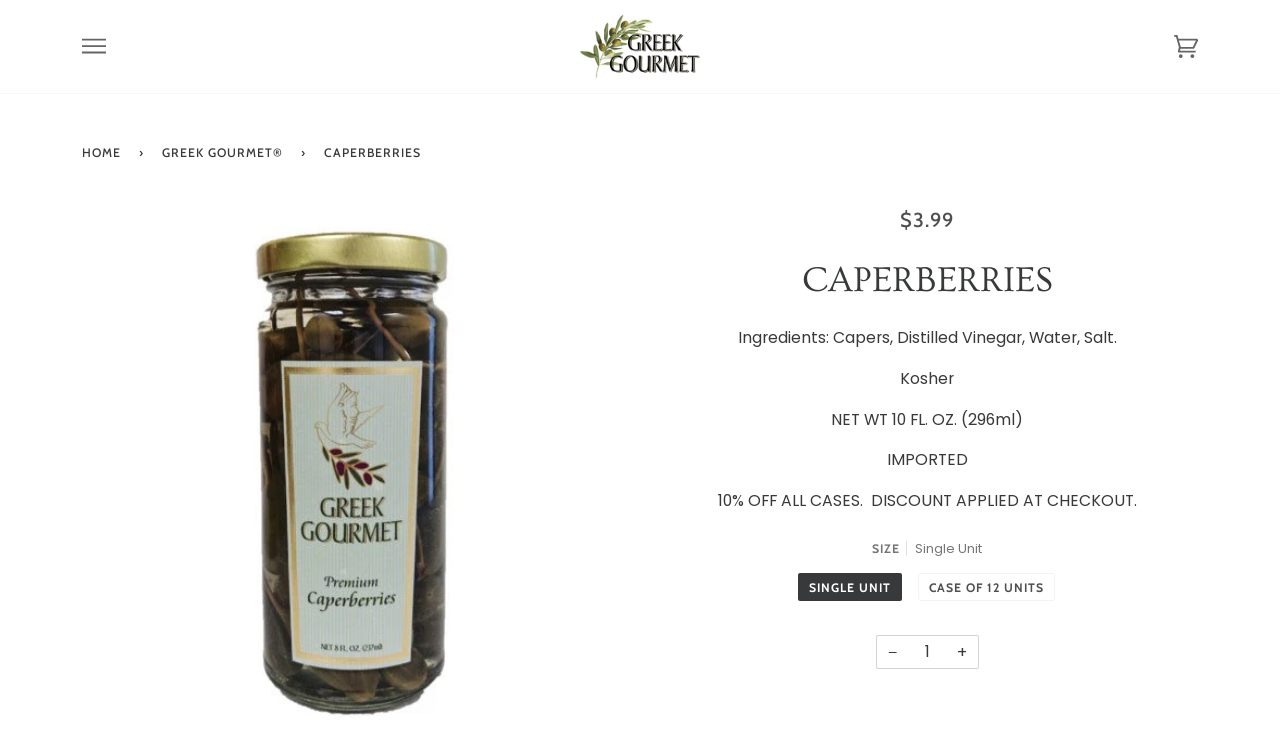

--- FILE ---
content_type: text/css
request_url: https://greekgourmet.com/cdn/shop/t/28/assets/font-settings.css?v=73489545129641485281759331748
body_size: 494
content:
@font-face{font-family:Ovo;font-weight:400;font-style:normal;font-display:swap;src:url(//greekgourmet.com/cdn/fonts/ovo/ovo_n4.cbcdfe6a371e62394cce345894111238d5c755fe.woff2?h1=Z3JlZWtnb3VybWV0LmNvbQ&h2=Z3JlZWstZ291cm1ldC1sdGQuYWNjb3VudC5teXNob3BpZnkuY29t&hmac=4abcb439825fcaa2c678c8e0379db7955493a452df46b92e817156d6a7c0987c) format("woff2"),url(//greekgourmet.com/cdn/fonts/ovo/ovo_n4.45d7366896f09aaf8686b8a5de287b8fbe74e5ee.woff?h1=Z3JlZWtnb3VybWV0LmNvbQ&h2=Z3JlZWstZ291cm1ldC1sdGQuYWNjb3VudC5teXNob3BpZnkuY29t&hmac=68f5f31df6db52f6bf312ee9e13c173740da33386be2dc9e9ecc643b5144c9f4) format("woff")}@font-face{font-family:Poppins;font-weight:400;font-style:normal;font-display:swap;src:url(//greekgourmet.com/cdn/fonts/poppins/poppins_n4.0ba78fa5af9b0e1a374041b3ceaadf0a43b41362.woff2?h1=Z3JlZWtnb3VybWV0LmNvbQ&h2=Z3JlZWstZ291cm1ldC1sdGQuYWNjb3VudC5teXNob3BpZnkuY29t&hmac=de05c0cedd9956292ad1793db38423c05cbc6dc529e8ef6038be1417dbd36a74) format("woff2"),url(//greekgourmet.com/cdn/fonts/poppins/poppins_n4.214741a72ff2596839fc9760ee7a770386cf16ca.woff?h1=Z3JlZWtnb3VybWV0LmNvbQ&h2=Z3JlZWstZ291cm1ldC1sdGQuYWNjb3VudC5teXNob3BpZnkuY29t&hmac=e39e79ec16e218d7a3b6a4a358a87f352e39f02f657c91c830f524c2b73b2638) format("woff")}@font-face{font-family:Cabin;font-weight:500;font-style:normal;font-display:swap;src:url(//greekgourmet.com/cdn/fonts/cabin/cabin_n5.0250ac238cfbbff14d3c16fcc89f227ca95d5c6f.woff2?h1=Z3JlZWtnb3VybWV0LmNvbQ&h2=Z3JlZWstZ291cm1ldC1sdGQuYWNjb3VudC5teXNob3BpZnkuY29t&hmac=b2d02ca4413ebabaf4c8026fd97892a20993b950b1ba48472067df4c4ef46d2d) format("woff2"),url(//greekgourmet.com/cdn/fonts/cabin/cabin_n5.46470cf25a90d766aece73a31a42bfd8ef7a470b.woff?h1=Z3JlZWtnb3VybWV0LmNvbQ&h2=Z3JlZWstZ291cm1ldC1sdGQuYWNjb3VudC5teXNob3BpZnkuY29t&hmac=1846e9dfa52c826c69be3addd8df876eab2c323be78b2ee929d44695f3e171cf) format("woff")}@font-face{font-family:Cabin;font-weight:700;font-style:normal;font-display:swap;src:url(//greekgourmet.com/cdn/fonts/cabin/cabin_n7.255204a342bfdbc9ae2017bd4e6a90f8dbb2f561.woff2?h1=Z3JlZWtnb3VybWV0LmNvbQ&h2=Z3JlZWstZ291cm1ldC1sdGQuYWNjb3VudC5teXNob3BpZnkuY29t&hmac=218fb31a6b078d7fc0c7f9d615a52ec18174422eab06ee81eb16ed329ff7f364) format("woff2"),url(//greekgourmet.com/cdn/fonts/cabin/cabin_n7.e2afa22a0d0f4b64da3569c990897429d40ff5c0.woff?h1=Z3JlZWtnb3VybWV0LmNvbQ&h2=Z3JlZWstZ291cm1ldC1sdGQuYWNjb3VudC5teXNob3BpZnkuY29t&hmac=b642c9a71d753aa35b75ad2d37bd3af05cd59c98432ccf00ce87472f7100a66c) format("woff")}@font-face{font-family:Poppins;font-weight:700;font-style:normal;font-display:swap;src:url(//greekgourmet.com/cdn/fonts/poppins/poppins_n7.56758dcf284489feb014a026f3727f2f20a54626.woff2?h1=Z3JlZWtnb3VybWV0LmNvbQ&h2=Z3JlZWstZ291cm1ldC1sdGQuYWNjb3VudC5teXNob3BpZnkuY29t&hmac=63d8f90f45690090ad77c208c59509b2362d7921383da3a572919c8bcc2efec2) format("woff2"),url(//greekgourmet.com/cdn/fonts/poppins/poppins_n7.f34f55d9b3d3205d2cd6f64955ff4b36f0cfd8da.woff?h1=Z3JlZWtnb3VybWV0LmNvbQ&h2=Z3JlZWstZ291cm1ldC1sdGQuYWNjb3VudC5teXNob3BpZnkuY29t&hmac=08f4f2db80d8edf8d8bda70717d79e379246274eb2230a9b96321525f85c2f58) format("woff")}@font-face{font-family:Poppins;font-weight:400;font-style:italic;font-display:swap;src:url(//greekgourmet.com/cdn/fonts/poppins/poppins_i4.846ad1e22474f856bd6b81ba4585a60799a9f5d2.woff2?h1=Z3JlZWtnb3VybWV0LmNvbQ&h2=Z3JlZWstZ291cm1ldC1sdGQuYWNjb3VudC5teXNob3BpZnkuY29t&hmac=f3049e964e5296bd0196c878a0105a69c13ff59273c904243d2aa1ebc552f81c) format("woff2"),url(//greekgourmet.com/cdn/fonts/poppins/poppins_i4.56b43284e8b52fc64c1fd271f289a39e8477e9ec.woff?h1=Z3JlZWtnb3VybWV0LmNvbQ&h2=Z3JlZWstZ291cm1ldC1sdGQuYWNjb3VudC5teXNob3BpZnkuY29t&hmac=53a46346e41c12173b67ed9f5d00fe60b15e9a452e6c45597a9bfe9c5e1cd710) format("woff")}@font-face{font-family:Poppins;font-weight:700;font-style:italic;font-display:swap;src:url(//greekgourmet.com/cdn/fonts/poppins/poppins_i7.42fd71da11e9d101e1e6c7932199f925f9eea42d.woff2?h1=Z3JlZWtnb3VybWV0LmNvbQ&h2=Z3JlZWstZ291cm1ldC1sdGQuYWNjb3VudC5teXNob3BpZnkuY29t&hmac=beca68c9feed7c8dae9e2fbddd64507dcee45db52c3bb8902d6054f80b357e45) format("woff2"),url(//greekgourmet.com/cdn/fonts/poppins/poppins_i7.ec8499dbd7616004e21155106d13837fff4cf556.woff?h1=Z3JlZWtnb3VybWV0LmNvbQ&h2=Z3JlZWstZ291cm1ldC1sdGQuYWNjb3VudC5teXNob3BpZnkuY29t&hmac=619f5f8aa4ee2d4a80c77091236c344e7ad6558fa0b1b0fe7a8f4f91beb04df9) format("woff")}
/*# sourceMappingURL=/cdn/shop/t/28/assets/font-settings.css.map?v=73489545129641485281759331748 */


--- FILE ---
content_type: text/javascript
request_url: https://greekgourmet.com/cdn/shop/t/28/assets/waio-option-selection.js?v=24435367676393352021637218348
body_size: 2183
content:
function floatToString(t,e){var o=t.toFixed(e).toString();return o.match(/^\.\d+/)?"0"+o:o}typeof window.Shopify=="undefined"&&(window.Shopify={}),typeof window.WSAIO=="undefined"&&(window.WSAIO={}),Shopify.each=function(t,e){for(var o=0;o<t.length;o++)e(t[o],o)},Shopify.map=function(t,e){for(var o=[],i=0;i<t.length;i++)o.push(e(t[i],i));return o},Shopify.arrayIncludes=function(t,e){for(var o=0;o<t.length;o++)if(t[o]==e)return!0;return!1},Shopify.uniq=function(t){for(var e=[],o=0;o<t.length;o++)Shopify.arrayIncludes(e,t[o])||e.push(t[o]);return e},Shopify.isDefined=function(t){return t!==void 0},Shopify.getClass=function(t){return Object.prototype.toString.call(t).slice(8,-1)},Shopify.extend=function(t,e){function o(){}o.prototype=e.prototype,t.prototype=new o,(t.prototype.constructor=t).baseConstructor=e,t.superClass=e.prototype},Shopify.locationSearch=function(){return window.location.search},Shopify.locationHash=function(){return window.location.hash},Shopify.replaceState=function(t){window.history.replaceState({},document.title,t)},Shopify.urlParam=function(t){var e=RegExp("[?&]"+t+"=([^&#]*)").exec(Shopify.locationSearch());return e&&decodeURIComponent(e[1].replace(/\+/g," "))},Shopify.newState=function(t,e){return(Shopify.urlParam(t)?Shopify.locationSearch().replace(RegExp("("+t+"=)[^&#]+"),"$1"+e):Shopify.locationSearch()===""?"?"+t+"="+e:Shopify.locationSearch()+"&"+t+"="+e)+Shopify.locationHash()},Shopify.setParam=function(t,e){Shopify.replaceState(Shopify.newState(t,e))},Shopify.Product=function(t){Shopify.isDefined(t)&&this.update(t)},Shopify.Product.prototype.update=function(t){for(property in t)this[property]=t[property]},Shopify.Product.prototype.optionNames=function(){return Shopify.getClass(this.options)=="Array"?this.options:[]},Shopify.Product.prototype.optionValues=function(o){if(!Shopify.isDefined(this.variants))return null;var t=Shopify.map(this.variants,function(t2){var e="option"+(o+1);return t2[e]==null?null:t2[e]});return t[0]==null?null:Shopify.uniq(t)},Shopify.Product.prototype.getVariant=function(i){var r=null;return i.length!=this.options.length||Shopify.each(this.variants,function(t){for(var e=!0,o=0;o<i.length;o++)t["option"+(o+1)]!=i[o]&&(e=!1);e!=1||(r=t)}),r},Shopify.Product.prototype.getVariantById=function(t){for(var e=0;e<this.variants.length;e++){var o=this.variants[e];if(t==o.id)return o}return null},Shopify.money_format="${{amount}}",Shopify.formatMoney=function(t,e){function n(t2,e2){return t2===void 0?e2:t2}function o(t2,e2,o2,i2){if(e2=n(e2,2),o2=n(o2,","),i2=n(i2,"."),isNaN(t2)||t2==null)return 0;var r2=(t2=(t2/100).toFixed(e2)).split(".");return r2[0].replace(/(\d)(?=(\d\d\d)+(?!\d))/g,"$1"+o2)+(r2[1]?i2+r2[1]:"")}typeof t=="string"&&(t=t.replace(".",""));var i="",r=/\{\{\s*(\w+)\s*\}\}/,a=e||this.money_format;switch(a.match(r)[1]){case"amount":i=o(t,2);break;case"amount_no_decimals":i=o(t,0);break;case"amount_with_comma_separator":i=o(t,2,".",",");break;case"amount_with_space_separator":i=o(t,2," ",",");break;case"amount_with_period_and_space_separator":i=o(t,2," ",".");break;case"amount_no_decimals_with_comma_separator":i=o(t,0,".",",");break;case"amount_no_decimals_with_space_separator":i=o(t,0," ");break;case"amount_with_apostrophe_separator":i=o(t,2,"'",".")}return a.replace(r,i)},Shopify.OptionSelectors=function(t,e){return this.selectorDivClass="selector-wrapper",this.selectorClass="single-option-selector",this.variantIdFieldIdSuffix="-variant-id",this.variantIdField=null,this.historyState=null,this.selectors=[],this.domIdPrefix=t,this.product=new Shopify.Product(e.product),this.onVariantSelected=Shopify.isDefined(e.onVariantSelected)?e.onVariantSelected:function(){},this.origCallback=this.onVariantSelected,this.onVariantSelected=function(variant){this.origCallback(variant,this,e),typeof WSAIO!="undefined"&&typeof WSAIO.variantChange=="function"&&WSAIO.variantChange(variant,this,e.product)},this.replaceSelector(t),this.initDropdown(),e.enableHistoryState&&(this.historyState=new Shopify.OptionSelectors.HistoryState(this)),!0},Shopify.OptionSelectors.prototype.initDropdown=function(){var t={initialLoad:!0};if(!this.selectVariantFromDropdown(t)){var e=this;setTimeout(function(){e.selectVariantFromParams(t)||e.fireOnChangeForFirstDropdown.call(e,t)})}},Shopify.OptionSelectors.prototype.fireOnChangeForFirstDropdown=function(t){this.selectors[0].element.onchange(t)},Shopify.OptionSelectors.prototype.selectVariantFromParamsOrDropdown=function(t){this.selectVariantFromParams(t)||this.selectVariantFromDropdown(t)},Shopify.OptionSelectors.prototype.replaceSelector=function(t){var e=document.getElementById(t),o=e.parentNode;Shopify.each(this.buildSelectors(),function(t2){o.insertBefore(t2,e)}),e.style.display="none",this.variantIdField=e},Shopify.OptionSelectors.prototype.selectVariantFromDropdown=function(t){var e=document.getElementById(this.domIdPrefix).querySelector("[selected]");if(e||(e=document.getElementById(this.domIdPrefix).querySelector('[selected="selected"]')),!e)return!1;var o=e.value;return this.selectVariant(o,t)},Shopify.OptionSelectors.prototype.selectVariantFromParams=function(t){var e=Shopify.urlParam("variant");return this.selectVariant(e,t)},Shopify.OptionSelectors.prototype.selectVariant=function(t,e){var o=this.product.getVariantById(t);if(o==null)return!1;for(var i=0;i<this.selectors.length;i++){var r=this.selectors[i].element,n=o[r.getAttribute("data-option")];n!=null&&this.optionExistInSelect(r,n)&&(r.value=n)}return typeof jQuery!="undefined"?jQuery(this.selectors[0].element).trigger("change",e):this.selectors[0].element.onchange(e),!0},Shopify.OptionSelectors.prototype.optionExistInSelect=function(t,e){for(var o=0;o<t.options.length;o++)if(t.options[o].value==e)return!0},Shopify.OptionSelectors.prototype.insertSelectors=function(t,e){Shopify.isDefined(e)&&this.setMessageElement(e),this.domIdPrefix="product-"+this.product.id+"-variant-selector";var o=document.getElementById(t);Shopify.each(this.buildSelectors(),function(t2){o.appendChild(t2)})},Shopify.OptionSelectors.prototype.buildSelectors=function(){for(var t=0;t<this.product.optionNames().length;t++){var e=new Shopify.SingleOptionSelector(this,t,this.product.optionNames()[t],this.product.optionValues(t));e.element.disabled=!1,this.selectors.push(e)}var i=this.selectorDivClass,r=this.product.optionNames();return Shopify.map(this.selectors,function(t2){var e2=document.createElement("div");if(e2.setAttribute("class",i),1<r.length){var o=document.createElement("label");o.htmlFor=t2.element.id,o.innerHTML=t2.name,e2.appendChild(o)}return e2.appendChild(t2.element),e2})},Shopify.OptionSelectors.prototype.selectedValues=function(){for(var t=[],e=0;e<this.selectors.length;e++){var o=this.selectors[e].element.value;t.push(o)}return t},Shopify.OptionSelectors.prototype.updateSelectors=function(t,e){var o=this.selectedValues(),i=this.product.getVariant(o);i?(this.variantIdField.disabled=!1,this.variantIdField.value=i.id):this.variantIdField.disabled=!0,this.onVariantSelected(i,this,e),this.historyState!=null&&this.historyState.onVariantChange(i,this,e)},Shopify.OptionSelectorsFromDOM=function(t,e){var o=e.optionNames||[],i=e.priceFieldExists||!0,r=e.delimiter||"/",n=this.createProductFromSelector(t,o,i,r);e.product=n,Shopify.OptionSelectorsFromDOM.baseConstructor.call(this,t,e)},Shopify.extend(Shopify.OptionSelectorsFromDOM,Shopify.OptionSelectors),Shopify.OptionSelectorsFromDOM.prototype.createProductFromSelector=function(t,n,a,s){Shopify.isDefined(a)||(a=!0),Shopify.isDefined(s)||(s="/");var e=document.getElementById(t),o=e.childNodes,p=(e.parentNode,n.length),l=[];Shopify.each(o,function(t2){if(t2.nodeType==1&&t2.tagName.toLowerCase()=="option"){var e2=t2.innerHTML.split(new RegExp("\\s*\\"+s+"\\s*"));n.length==0&&(p=e2.length-(a?1:0));var o2=e2.slice(0,p),i2=a?e2[p]:"",r2=(t2.getAttribute("value"),{available:!t2.disabled,id:parseFloat(t2.value),price:i2,option1:o2[0],option2:o2[1],option3:o2[2]});l.push(r2)}});var i={variants:l};if(n.length==0){i.options=[];for(var r=0;r<p;r++)i.options[r]="option "+(r+1)}else i.options=n;return i},Shopify.SingleOptionSelector=function(o,i,t,e){this.multiSelector=o,this.values=e,this.index=i,this.name=t,this.element=document.createElement("select");for(var r=0;r<e.length;r++){var n=document.createElement("option");n.value=e[r],n.innerHTML=e[r],this.element.appendChild(n)}return this.element.setAttribute("class",this.multiSelector.selectorClass),this.element.setAttribute("data-option","option"+(i+1)),this.element.id=o.domIdPrefix+"-option-"+i,this.element.onchange=function(t2,e2){e2=e2||{},o.updateSelectors(i,e2)},!0},Shopify.Image={preload:function(t,e){for(var o=0;o<t.length;o++){var i=t[o];this.loadImage(this.getSizedImageUrl(i,e))}},loadImage:function(t){new Image().src=t},switchImage:function(t,e,o){if(t&&e){var i=this.imageSize(e.src),r=this.getSizedImageUrl(t.src,i);o?o(r,t,e):e.src=r}},imageSize:function(t){var e=t.match(/.+_((?:pico|icon|thumb|small|compact|medium|large|grande)|\d{1,4}x\d{0,4}|x\d{1,4})[_\.@]/);return e!==null?e[1]:null},getSizedImageUrl:function(t,e){if(e==null)return t;if(e=="master")return this.removeProtocol(t);var o=t.match(/\.(jpg|jpeg|gif|png|bmp|bitmap|tiff|tif)(\?v=\d+)?$/i);if(o==null)return null;var i=t.split(o[0]),r=o[0];return this.removeProtocol(i[0]+"_"+e+r)},removeProtocol:function(t){return t.replace(/http(s)?:/,"")}},Shopify.OptionSelectors.HistoryState=function(t){this.browserSupports()&&this.register(t)},Shopify.OptionSelectors.HistoryState.prototype.register=function(t){window.addEventListener("popstate",function(){t.selectVariantFromParamsOrDropdown({popStateCall:!0})})},Shopify.OptionSelectors.HistoryState.prototype.onVariantChange=function(t,e,o){this.browserSupports()&&(!t||o.initialLoad||o.popStateCall||Shopify.setParam("variant",t.id))},Shopify.OptionSelectors.HistoryState.prototype.browserSupports=function(){return window.history&&window.history.replaceState};
//# sourceMappingURL=/cdn/shop/t/28/assets/waio-option-selection.js.map?v=24435367676393352021637218348


--- FILE ---
content_type: text/javascript
request_url: https://greekgourmet.com/cdn/shop/t/28/assets/theme.js?v=130490149106536933891637245262
body_size: 20419
content:
/*
* @license
* Pipeline Theme (c) Groupthought Themes
*
* The contents of this file should not be modified.
* add any minor changes to assets/custom.js
*
*//*
* @license
* Pipeline Theme (c) Groupthought Themes
*
* The contents of this file should not be modified.
* add any minor changes to assets/custom.js
*
*/(function(e,t,i,o,n,s,r,a,l,c,d,h){"use strict";function u(e2){const t2=e2.querySelectorAll("[data-modal]"),i2=document.querySelector("[data-modal-container]");t2.forEach(e3=>{i2.querySelector(`[id="${e3.id}"]`)||i2.appendChild(e3)})}window.theme=window.theme||{},window.theme.sizes={small:480,medium:768,large:990,widescreen:1400},window.theme.keyboardKeys={TAB:9,ENTER:13,ESCAPE:27,SPACE:32,LEFTARROW:37,RIGHTARROW:39};const p=["neighbor--white","neighbor--light","neighbor--dark","neighbor--black"];function y(e2){e2.querySelectorAll("shopify-section").forEach(e3=>{e3.classList.remove(p)}),e2.querySelectorAll(".section:not(.bg--accent)").forEach(e3=>{e3.parentElement.classList.add("neighbor--white")}),e2.querySelectorAll(".section--light.bg--accent").forEach(e3=>{e3.parentElement.classList.add("neighbor--light")}),e2.querySelectorAll(".section--dark:not(.bg--accent)").forEach(e3=>{e3.parentElement.classList.add("neighbor--dark")}),e2.querySelectorAll(".section--dark.bg--accent").forEach(e3=>{e3.parentElement.classList.add("neighbor--black")})}function f(e2){e2.querySelectorAll(".float__wrapper").forEach(e3=>{const t2=e3.querySelector("label");e3.querySelector("input, textarea").addEventListener("keyup",e4=>{e4.target.value!==""?t2.classList.add("label--float"):t2.classList.remove("label--float")})})}function m(){const e2={};return e2.windowHeight=window.innerHeight,e2.announcementHeight=v('[data-section-type*="announcement"]'),e2.footerHeight=v('[data-section-type*="footer"]'),e2.menuHeight=v("[data-header-height]"),e2.headerHeight=e2.menuHeight+e2.announcementHeight,e2.logoHeight=function(){const e3=v("[data-footer-logo]");return e3>0?e3+20:0}(),e2}function g(){document.addEventListener("theme:resize",w),function(){const{windowHeight:e2,announcementHeight:t2,headerHeight:i2,logoHeight:o2,menuHeight:n2,footerHeight:s2}=m();document.documentElement.style.setProperty("--full-screen",e2+"px"),document.documentElement.style.setProperty("--three-quarters",e2*(3/4)+"px"),document.documentElement.style.setProperty("--two-thirds",e2*(2/3)+"px"),document.documentElement.style.setProperty("--one-half",e2/2+"px"),document.documentElement.style.setProperty("--one-third",e2/3+"px"),document.documentElement.style.setProperty("--one-fifth",e2/5+"px"),document.documentElement.style.setProperty("--menu-height",n2+"px"),document.documentElement.style.setProperty("--announcement-height",t2+"px"),document.documentElement.style.setProperty("--header-height",i2+"px"),document.documentElement.style.setProperty("--footer-height",s2+"px"),document.documentElement.style.setProperty("--content-full",e2-i2-o2/2+"px"),document.documentElement.style.setProperty("--content-min",e2-i2-s2+"px")}()}function w(){const{windowHeight:e2,announcementHeight:t2,headerHeight:i2,logoHeight:o2,menuHeight:n2,footerHeight:s2}=m();document.documentElement.style.setProperty("--menu-height",n2+"px"),document.documentElement.style.setProperty("--announcement-height",t2+"px"),document.documentElement.style.setProperty("--header-height",i2+"px"),document.documentElement.style.setProperty("--footer-height",s2+"px"),document.documentElement.style.setProperty("--content-full",e2-i2-o2/2+"px"),document.documentElement.style.setProperty("--content-min",e2-i2-s2+"px")}function v(e2){const t2=document.querySelector(e2);return t2?t2.clientHeight:0}function b(e2,t2){let i2=0;t2.forEach(e3=>{e3.offsetHeight>i2&&(i2=e3.offsetHeight)});const o2=e2.querySelectorAll("[data-overflow-background]");[e2,...o2].forEach(e3=>{e3.style.setProperty("min-height",i2+64+"px")})}function T(e2){if(window.innerWidth<=window.theme.sizes.medium)return void e2.querySelectorAll("[data-overflow-frame]").forEach(e3=>{const t3=e3.querySelectorAll("[data-overflow-content]");b(e3,t3)});let t2=0;const i2=e2.querySelectorAll("[data-overflow-frame]");e2.querySelectorAll("[data-overflow-content]").forEach(e3=>{e3.offsetHeight>t2&&(t2=e3.offsetHeight)});const o2=e2.querySelectorAll("[data-overflow-background]");[e2,...i2,...o2].forEach(e3=>{e3.style.setProperty("min-height",t2+64+"px")})}function k(e2){const t2=e2.querySelectorAll(".preventOverflow");t2&&t2.forEach(e3=>{const t3=e3.querySelectorAll(".preventOverflowContent");b(e3,t3),document.addEventListener("theme:resize",()=>{b(e3,t3)})});const i2=e2.querySelectorAll("[data-overflow-wrapper]");i2&&i2.forEach(e3=>{T(e3),document.addEventListener("theme:resize",()=>{T(e3)})})}function E(e2,t2){let i2;return function(){const o2=()=>e2.apply(this,arguments);clearTimeout(i2),i2=setTimeout(o2,t2)}}let S=window.pageYOffset,_=null,L=null,A=null,x=null;function $(){document.body.style="overflow-y:hidden; position: relative;"}function C(){document.body.style="overflow-y:visible; position: static;"}window.addEventListener("resize",E(function(){document.dispatchEvent(new CustomEvent("theme:resize",{bubbles:!0}))},50)),function(){let e2;window.addEventListener("scroll",function(){e2&&window.cancelAnimationFrame(e2),e2=window.requestAnimationFrame(function(){(function(){const e3=window.pageYOffset;e3>S?(L=!0,_=!1):e3<S?(L=!1,_=!0):(_=null,L=null),S=e3,document.dispatchEvent(new CustomEvent("theme:scroll",{detail:{up:_,down:L,position:e3},bubbles:!1})),_&&!A&&document.dispatchEvent(new CustomEvent("theme:scroll:up",{detail:{position:e3},bubbles:!1})),L&&!x&&document.dispatchEvent(new CustomEvent("theme:scroll:down",{detail:{position:e3},bubbles:!1})),x=L,A=_})()})},{passive:!0}),window.addEventListener("theme:scroll:lock",$),window.addEventListener("theme:scroll:unlock",C)}(),window.addEventListener("load",()=>{g(),f(document),u(document),y(document),k(document)}),document.addEventListener("shopify:section:load",e2=>{const t2=e2.target;f(t2),u(t2),y(t2),k(t2)}),e("#AddAddress").length&&(Shopify&&new Shopify.CountryProvinceSelector("AddressCountryNew","AddressProvinceNew",{hideElement:"AddressProvinceContainerNew"}),e(".address-country-option").each(function(){var t2=e(this).data("form-id"),i2="AddressCountry_"+t2,o2="AddressProvince_"+t2,n2="AddressProvinceContainer_"+t2;new Shopify.CountryProvinceSelector(i2,o2,{hideElement:n2})}),e(".address-new-toggle").on("click",function(){e("#AddAddress").toggleClass("hide")}),e(".address-edit-toggle").on("click",function(){var t2=e(this).data("form-id");e("#EditAddress_"+t2).toggleClass("hide")}),e(".address-delete").on("click",function(){var t2=e(this),i2=t2.data("form-id"),o2=t2.data("confirm-message");confirm(o2||"Are you sure you wish to delete this address?")&&Shopify.postLink("/account/addresses/"+i2,{parameters:{_method:"delete"}})})),e("#RecoverPassword").length&&function(){var t2={recoverPasswordForm:"#RecoverPassword",hideRecoverPasswordLink:"#HideRecoverPasswordLink"};function i2(e2){e2.preventDefault(),n2()}function o2(){window.location.hash==="#recover"&&n2()}function n2(){var t3=e("#CustomerEmail").val();e("#RecoverEmail").val(t3),e("#RecoverPasswordForm").toggleClass("hide"),e("#CustomerLoginForm").toggleClass("hide")}function s2(){e(".reset-password-success").length&&e("#ResetSuccess").removeClass("hide")}o2(),s2(),e(t2.recoverPasswordForm).on("click",i2),e(t2.hideRecoverPasswordLink).on("click",i2)}();const q={};function P(t2={}){if(t2.url)return q[t2.url]?q[t2.url]:function(t3){const i2=new Promise((i3,o2)=>{e.getScript(t3).done(function(e2){i3(e2)}).fail(function(e2){o2(e2)})});return q[t3]=i2,i2}(t2.url);if(t2.json)return q[t2.json]?Promise.resolve(q[t2.json]):window.fetch(t2.json).then(e2=>e2.json()).then(e2=>(q[t2.json]=e2,e2));if(t2.name){const e2="".concat(t2.name,t2.version);return q[e2]?q[e2]:function(e3){const t3="".concat(e3.name,e3.version),i2=new Promise((t4,i3)=>{try{window.Shopify.loadFeatures([{name:e3.name,version:e3.version,onLoad:e4=>{(function(e5,t5,i4){i4?t5(i4):e5()})(t4,i3,e4)}}])}catch(e4){i3(e4)}});return q[t3]=i2,i2}(t2)}return Promise.reject()}function j(e2){t.init({openTrigger:"data-popup-"+e2,disableScroll:!0})}e(".js-toggle-login-modal").length&&(j("password"),e(".storefront-password-form .errors").length&&e(".js-toggle-login-modal").click()),e("#QrCode").length&&function(){var t2={qrCode:"#QrCode",printButton:"#PrintGiftCard",giftCardCode:".giftcard__code"},i2=e(t2.qrCode);function o2(e2){var t3=document.getElementById(e2.data.element),i3="";if(document.body.createTextRange)(i3=document.body.createTextRange()).moveToElementText(t3),i3.select();else if(window.getSelection){var o3=window.getSelection();(i3=document.createRange()).selectNodeContents(t3),o3.removeAllRanges(),o3.addRange(i3)}}new QRCode(i2[0],{text:i2.attr("data-identifier"),width:120,height:120}),e(t2.printButton).on("click",function(){window.print()}),e(t2.giftCardCode).on("click",{element:"GiftCardDigits"},o2)}();var D="data-section-id";function O(e2,t2){this.container=function(e3){if(!(e3 instanceof Element))throw new TypeError("Theme Sections: Attempted to load section. The section container provided is not a DOM element.");if(e3.getAttribute(D)===null)throw new Error("Theme Sections: The section container provided does not have an id assigned to the data-section-id attribute.");return e3}(e2),this.id=e2.getAttribute(D),this.extensions=[],Object.assign(this,function(e3){if(e3!==void 0&&typeof e3!="object"||e3===null)throw new TypeError("Theme Sections: The properties object provided is not a valid");return e3}(t2)),this.onLoad()}O.prototype={onLoad:Function.prototype,onUnload:Function.prototype,onSelect:Function.prototype,onDeselect:Function.prototype,onBlockSelect:Function.prototype,onBlockDeselect:Function.prototype,extend:function(e2){this.extensions.push(e2);var t2=Object.assign({},e2);delete t2.init,Object.assign(this,t2),typeof e2.init=="function"&&e2.init.apply(this)}},typeof Object.assign!="function"&&Object.defineProperty(Object,"assign",{value:function(e2){if(e2==null)throw new TypeError("Cannot convert undefined or null to object");for(var t2=Object(e2),i2=1;i2<arguments.length;i2++){var o2=arguments[i2];if(o2!=null)for(var n2 in o2)Object.prototype.hasOwnProperty.call(o2,n2)&&(t2[n2]=o2[n2])}return t2},writable:!0,configurable:!0});var I="data-section-type";window.Shopify=window.Shopify||{},window.Shopify.theme=window.Shopify.theme||{},window.Shopify.theme.sections=window.Shopify.theme.sections||{};var H=window.Shopify.theme.sections.registered=window.Shopify.theme.sections.registered||{},F=window.Shopify.theme.sections.instances=window.Shopify.theme.sections.instances||[];function B(e2,t2){if(typeof e2!="string")throw new TypeError("Theme Sections: The first argument for .register must be a string that specifies the type of the section being registered");if(H[e2]!==void 0)throw new Error('Theme Sections: A section of type "'+e2+'" has already been registered. You cannot register the same section type twice');function i2(e3){for(var i3=0;i3<t2.length;i3++)O.call(this,e3,t2[i3])}return Array.isArray(t2)||(t2=[t2]),i2.constructor=O,i2.prototype=Object.create(O.prototype),i2.prototype.type=e2,H[e2]=i2}function z(e2,t2){e2=V(e2),t2===void 0&&(t2=document.querySelectorAll("[data-section-type]")),t2=W(t2),e2.forEach(function(e3){var i2=H[e3];i2!==void 0&&(t2=t2.filter(function(t3){return!(M(t3).length>0)&&t3.getAttribute(I)!==null&&(t3.getAttribute(I)!==e3||(F.push(new i2(t3)),!1))}))})}function M(e2){var t2=[];if(NodeList.prototype.isPrototypeOf(e2)||Array.isArray(e2))var i2=e2[0];return e2 instanceof Element||i2 instanceof Element?W(e2).forEach(function(e3){t2=t2.concat(F.filter(function(t3){return t3.container===e3}))}):(typeof e2=="string"||typeof i2=="string")&&V(e2).forEach(function(e3){t2=t2.concat(F.filter(function(t3){return t3.type===e3}))}),t2}function U(e2){for(var t2,i2=0;i2<F.length;i2++)if(F[i2].id===e2){t2=F[i2];break}return t2}function V(e2){return e2==="*"?e2=Object.keys(H):typeof e2=="string"?e2=[e2]:e2.constructor===O?e2=[e2.prototype.type]:Array.isArray(e2)&&e2[0].constructor===O&&(e2=e2.map(function(e3){return e3.prototype.type})),e2=e2.map(function(e3){return e3.toLowerCase()})}function W(e2){return NodeList.prototype.isPrototypeOf(e2)&&e2.length>0?e2=Array.prototype.slice.call(e2):NodeList.prototype.isPrototypeOf(e2)&&e2.length===0||e2===null?e2=[]:!Array.isArray(e2)&&e2 instanceof Element&&(e2=[e2]),e2}window.Shopify.designMode&&(document.addEventListener("shopify:section:load",function(e2){var t2=e2.detail.sectionId,i2=e2.target.querySelector('[data-section-id="'+t2+'"]');i2!==null&&z(i2.getAttribute(I),i2)}),document.addEventListener("shopify:section:unload",function(e2){var t2=e2.detail.sectionId,i2=e2.target.querySelector('[data-section-id="'+t2+'"]');typeof M(i2)[0]=="object"&&M(i2).forEach(function(e3){var t3=F.map(function(e4){return e4.id}).indexOf(e3.id);F.splice(t3,1),e3.onUnload()})}),document.addEventListener("shopify:section:select",function(e2){var t2=U(e2.detail.sectionId);typeof t2=="object"&&t2.onSelect(e2)}),document.addEventListener("shopify:section:deselect",function(e2){var t2=U(e2.detail.sectionId);typeof t2=="object"&&t2.onDeselect(e2)}),document.addEventListener("shopify:block:select",function(e2){var t2=U(e2.detail.sectionId);typeof t2=="object"&&t2.onBlockSelect(e2)}),document.addEventListener("shopify:block:deselect",function(e2){var t2=U(e2.detail.sectionId);typeof t2=="object"&&t2.onBlockDeselect(e2)}));var R={};const N={onLoad(){R[this.id]=[],this.container.querySelectorAll("[data-parallax-wrapper]").forEach(e2=>{const t2=e2.querySelector("[data-parallax-img]");R[this.id].push(new i(t2,{center:!0,round:!0,frame:e2}))})},onUnload:function(){R[this.id].forEach(e2=>{typeof e2.destroy=="function"&&e2.destroy()})}};B("article",N);const K="data-popdown-toggle",Y="[data-close-popdown]",J="[data-focus-input]",Q="is-visible";let G={};class X{constructor(e2){this.trigger=e2,this.key=this.trigger.getAttribute(K);const t2=`[id='${this.key}']`;this.popdown=document.querySelector(t2),this.input=this.popdown.querySelector(J),this.close=this.popdown.querySelector(Y),this.initTriggerEvents(),this.initPopdownEvents()}initTriggerEvents(){this.trigger.setAttribute("aria-haspopup",!0),this.trigger.setAttribute("aria-expanded",!1),this.trigger.setAttribute("aria-controls",this.key),this.trigger.addEventListener("click",function(e2){e2.preventDefault(),this.showPopdown()}.bind(this)),this.trigger.addEventListener("keyup",function(e2){e2.which===window.theme.keyboardKeys.SPACE&&this.showPopdown()}.bind(this))}initPopdownEvents(){this.popdown.addEventListener("keyup",function(e2){e2.which===window.theme.keyboardKeys.ESCAPE&&this.hidePopdown()}.bind(this)),this.close.addEventListener("click",function(){this.hidePopdown()}.bind(this))}hidePopdown(){this.popdown.classList.remove(Q),this.trigger.focus()}showPopdown(){this.popdown.classList.add(Q),this.input.focus()}}const Z={onLoad(){G[this.id]={};const e2=this.container.querySelector(`[${K}]`);e2&&(G[this.id]=new X(e2))},onUnload:function(){typeof G[this.id].unload=="function"&&G[this.id].unload()}},ee="[data-ticker-frame]",te="[data-ticker-scale]",ie="[data-ticker-text]",oe="data-clone",ne="ticker--animated",se="ticker--unloaded",re="ticker__comparitor",ae={};class le{constructor(e2){this.frame=e2,this.scale=this.frame.querySelector(te),this.text=this.frame.querySelector(ie),this.comparitor=this.text.cloneNode(!0),this.comparitor.classList.add(re),this.frame.appendChild(this.comparitor),this.scale.classList.remove(se),this.listen()}unload(){document.removeEventListener("theme:resize",this.checkWidth)}listen(){document.addEventListener("theme:resize",this.checkWidth.bind(this)),this.checkWidth()}checkWidth(){if(this.frame.clientWidth<this.comparitor.clientWidth)this.text.classList.add(ne),this.scale.childElementCount===1&&(this.clone=this.text.cloneNode(!0),this.clone.setAttribute("aria-hidden",!0),this.clone.setAttribute(oe,""),this.scale.appendChild(this.clone));else{let e2=this.scale.querySelector(`[${oe}]`);e2&&this.scale.removeChild(e2),this.text.classList.remove(ne)}}}B("announcement",[{onLoad(){ae[this.id]=[],this.container.querySelectorAll(ee).forEach(e2=>{ae[this.id].push(new le(e2))})},onUnload:function(){ae[this.id].forEach(e2=>{typeof e2.unload=="function"&&e2.unload()})}},Z]),B("blog",N);var ce="[data-drawer]",de="[data-drawer-underlay]",he="[data-stagger-animation]",ue="data-drawer-toggle",pe='button, [href], select, textarea, [tabindex]:not([tabindex="-1"])',ye="drawer--visible",fe="display-none",me={};class ge{constructor(e2){this.drawer=e2,this.underlay=this.drawer.querySelector(de),this.key=this.drawer.dataset.drawer;const t2=`[${ue}='${this.key}']`;this.buttons=document.querySelectorAll(t2),this.staggers=this.drawer.querySelectorAll(he),this.connectToggle(),this.connectDrawer(),this.closers(),this.staggerChildAnimations()}unload(){}connectToggle(){this.buttons.forEach(e2=>{e2.addEventListener("click",function(){this.drawer.dispatchEvent(new CustomEvent("theme:menu:toggle",{bubbles:!1}))}.bind(this))})}connectDrawer(){this.drawer.addEventListener("theme:menu:toggle",function(){this.drawer.classList.contains(ye)?this.hideDrawer():this.showDrawer()}.bind(this))}staggerChildAnimations(){this.staggers.forEach(e2=>{e2.querySelectorAll(":scope > * > [data-animates]").forEach((e3,t2)=>{e3.style.transitionDelay=50*t2+10+"ms"})})}watchFocus(e2){this.drawer.contains(e2.target)||this.hideDrawer()}closers(){this.drawer.addEventListener("keyup",function(e2){e2.which===window.theme.keyboardKeys.ESCAPE&&(this.hideDrawer(),this.buttons[0].focus())}.bind(this)),this.underlay.addEventListener("click",function(){this.hideDrawer()}.bind(this))}showDrawer(){this.drawer.classList.remove(fe),setTimeout(()=>{this.buttons.forEach(e2=>e2.setAttribute("aria-expanded",!0)),this.drawer.classList.add(ye),this.drawer.querySelector(pe).focus(),document.addEventListener("focusin",this.watchFocus.bind(this)),document.dispatchEvent(new CustomEvent("theme:scroll:lock",{bubbles:!0}))},1)}hideDrawer(){this.buttons.forEach(e2=>e2.setAttribute("aria-expanded",!0)),this.drawer.classList.remove(ye),document.removeEventListener("focusin",this.watchFocus),document.dispatchEvent(new CustomEvent("theme:scroll:unlock",{bubbles:!0})),setTimeout(()=>{this.drawer.classList.contains(ye)||this.drawer.classList.add(fe)},1200)}}const we={onLoad(){me[this.id]=[],this.container.querySelectorAll(ce).forEach(e2=>{me[this.id].push(new ge(e2))})},onUnload:function(){me[this.id].forEach(e2=>{typeof e2.unload=="function"&&e2.unload()})}};var ve="[data-popout]",be="[data-popout-list]",Te="[data-popout-toggle]",ke="[data-popout-input]",Ee="[data-popout-option]",Se="popout-list--visible",_e={};class Le{constructor(e2){this.$container=e2,this.$popoutList=this.$container.find(be),this.$popoutToggle=this.$container.find(Te),this.$popoutInput=this.$container.find(ke),this.$popoutOptions=this.$container.find(Ee),this._connectOptions(),this._connectToggle(),this._onFocusOut()}unload(){this.$popoutOptions.off(),this.$popoutToggle.off(),this.$popoutList.off(),this.$container.off()}_connectToggle(){this.$popoutToggle.on("click",function(t2){var i2=e(t2.currentTarget).attr("aria-expanded")==="true";e(t2.currentTarget).attr("aria-expanded",!i2),this.$popoutList.toggleClass(Se)}.bind(this))}_connectOptions(){this.$popoutOptions.on("click",function(t2){e(t2.target).closest("[data-popout-option]")[0].attributes.href.value==="#"&&(t2.preventDefault(),this._submitForm(e(t2.currentTarget).data("value")))}.bind(this))}_onFocusOut(){this.$popoutToggle.on("focusout",function(e2){this.$container.has(e2.relatedTarget).length===0&&this._hideList()}.bind(this)),this.$popoutList.on("focusout",function(t2){var i2=e(t2.currentTarget).has(t2.relatedTarget).length>0;this.$popoutList.hasClass(Se)&&!i2&&this._hideList()}.bind(this)),this.$container.on("keyup",function(e2){e2.which===window.theme.keyboardKeys.ESCAPE&&(this._hideList(),this.$popoutToggle.focus())}.bind(this)),e("body").on("click",function(e2){var t2=this.$container.has(e2.target).length>0;this.$popoutList.hasClass(Se)&&!t2&&this._hideList()}.bind(this))}_submitForm(e2){this.$popoutInput.val(e2),this.$container.parents("form").submit()}_hideList(){this.$popoutList.removeClass(Se),this.$popoutToggle.attr("aria-expanded",!1)}}const Ae={onLoad(){_e[this.id]=[],this.container.querySelectorAll(ve).forEach(t2=>{const i2=e(t2);_e[this.id].push(new Le(i2))})},onUnload:function(){_e[this.id].forEach(e2=>{typeof e2.unload=="function"&&e2.unload()})}},xe={slideruleOpen:"data-sliderule-open",slideruleClose:"data-sliderule-close",sliderulePane:"data-sliderule-pane",slideruleWrappper:"[data-sliderule]",focusable:'button, [href], input, select, textarea, [tabindex]:not([tabindex="-1"])',children:`:scope > [data-animates], 
             :scope > * > [data-animates], 
             :scope > * > * >[data-animates],
             :scope > .sliderule-grid  > *`},$e="is-visible";let Ce={};class qe{constructor(e2){this.sliderule=e2,this.wrapper=e2.closest(xe.wrapper),this.key=this.sliderule.id;const t2=`[${xe.slideruleOpen}='${this.key}']`,i2=`[${xe.slideruleClose}='${this.key}']`;this.trigger=document.querySelector(t2),this.exit=document.querySelector(i2),this.pane=document.querySelector(`[${xe.sliderulePane}]`),this.children=this.sliderule.querySelectorAll(xe.children),this.trigger.setAttribute("aria-haspopup",!0),this.trigger.setAttribute("aria-expanded",!1),this.trigger.setAttribute("aria-controls",this.key),this.clickEvents(),this.staggerChildAnimations()}clickEvents(){this.trigger.addEventListener("click",function(){this.showSliderule()}.bind(this)),this.exit.addEventListener("click",function(){this.hideSliderule()}.bind(this))}keyboardEvents(){this.trigger.addEventListener("keyup",function(e2){e2.which===window.theme.keyboardKeys.SPACE&&this.showSliderule()}.bind(this)),this.sliderule.addEventListener("keyup",function(e2){e2.which===window.theme.keyboardKeys.ESCAPE&&(this.hideSliderule(),this.buttons[0].focus())}.bind(this))}staggerChildAnimations(){this.children.forEach((e2,t2)=>{e2.style.transitionDelay=50*t2+10+"ms"})}hideSliderule(){this.sliderule.classList.remove($e),this.children.forEach(e3=>{e3.classList.remove($e)});const e2=parseInt(this.pane.dataset.sliderulePane,10)-1;this.pane.setAttribute(xe.sliderulePane,e2)}showSliderule(){this.sliderule.classList.add($e),this.children.forEach(e3=>{e3.classList.add($e)});const e2=parseInt(this.pane.dataset.sliderulePane,10)+1;this.pane.setAttribute(xe.sliderulePane,e2)}}const Pe={onLoad(){Ce[this.id]=[],this.container.querySelectorAll(xe.slideruleWrappper).forEach(e2=>{Ce[this.id].push(new qe(e2))})},onUnload:function(){Ce[this.id].forEach(e2=>{typeof e2.unload=="function"&&e2.unload()})}},je="[data-announcement-wrapper]",De="data-header-transparent",Oe="[data-header-wrapper] header",Ie="js__header__stuck",He="js__header__stuck--animated",Fe="js__header__stuck--trigger-animation",Be="js__header__stuck__backdrop";let ze={};class Me{constructor(e2){this.wrapper=e2,this.type=this.wrapper.dataset.headerSticky,this.transparent=this.wrapper.dataset.headerTransparent,this.sticks=this.type==="sticky",this.animated=this.type==="directional",this.currentlyStuck=!1,this.cls=this.wrapper.classList;const t2=document.querySelector(je),i2=t2?t2.clientHeight:0,o2=document.querySelector(Oe).clientHeight;this.blur=o2+i2,this.stickDown=o2+i2,this.stickUp=i2,this.wrapper.getAttribute(De)!=="false"&&(this.blur=i2),this.sticks&&(this.stickDown=i2,this.scrollDownInit()),this.listen()}unload(){document.removeEventListener("theme:scroll",this.listen),document.removeEventListener("theme:scroll:up",this.scrollUpDirectional),document.removeEventListener("theme:scroll:down",this.scrollDownDirectional)}listen(){(this.sticks||this.animated)&&document.addEventListener("theme:scroll",e2=>{e2.detail.down?(!this.currentlyStuck&&e2.detail.position>this.stickDown&&this.stickSimple(),!this.currentlyBlurred&&e2.detail.position>this.blur&&this.addBlur()):(e2.detail.position<=this.stickUp&&this.unstickSimple(),e2.detail.position<=this.blur&&this.removeBlur())}),this.animated&&(document.addEventListener("theme:scroll:up",this.scrollUpDirectional.bind(this)),document.addEventListener("theme:scroll:down",this.scrollDownDirectional.bind(this)))}stickSimple(){this.animated&&this.cls.add(He),this.cls.add(Ie),this.wrapper.setAttribute(De,!1),this.currentlyStuck=!0}unstickSimple(){this.cls.remove(Ie),this.wrapper.setAttribute(De,this.transparent),this.animated&&this.cls.remove(He),this.currentlyStuck=!1}scrollDownInit(){window.scrollY>this.stickDown&&this.stickSimple(),window.scrollY>this.blur&&this.addBlur()}stickDirectional(){this.cls.add(Fe)}unstickDirectional(){this.cls.remove(Fe)}scrollDownDirectional(){this.unstickDirectional()}scrollUpDirectional(){window.scrollY<=this.stickDown?this.unstickDirectional():this.stickDirectional()}addBlur(){this.cls.add(Be),this.currentlyBlurred=!0}removeBlur(){this.cls.remove(Be),this.currentlyBlurred=!1}}const Ue={onLoad(){ze=new Me(this.container)},onUnload:function(){typeof ze.unload=="function"&&ze.unload()}},Ve="data-hover-disclosure-toggle",We="[data-hover-disclosure]",Re="[data-top-link]",Ne="meganav--visible",Ke="[data-header-wrapper]",Ye="[data-stagger]",Je="[data-stagger-first]",Qe="[data-stagger-second]",Ge="[data-grid-item], [data-header-image]",Xe="is-visible";let Ze={},et={};class tt{constructor(e2){this.disclosure=e2,this.wrapper=e2.closest(Ke),this.key=this.disclosure.id;const t2=`[${Ve}='${this.key}']`;this.trigger=document.querySelector(t2),this.link=this.trigger.querySelector(Re),this.grandparent=this.trigger.classList.contains("grandparent"),this.trigger.setAttribute("aria-haspopup",!0),this.trigger.setAttribute("aria-expanded",!1),this.trigger.setAttribute("aria-controls",this.key),this.connectHoverToggle(),this.handleTablets(),this.staggerChildAnimations()}onBlockSelect(e2){this.disclosure.contains(e2.target)&&this.showDisclosure()}onBlockDeselect(e2){this.disclosure.contains(e2.target)&&this.hideDisclosure()}showDisclosure(){this.grandparent?this.wrapper.classList.add(Ne):this.wrapper.classList.remove(Ne),this.trigger.setAttribute("aria-expanded",!0),this.trigger.classList.add(Xe),this.disclosure.classList.add(Xe)}hideDisclosure(){this.disclosure.classList.remove(Xe),this.trigger.classList.remove(Xe),this.trigger.setAttribute("aria-expanded",!1),this.wrapper.classList.remove(Ne)}staggerChildAnimations(){this.disclosure.querySelectorAll(Ye).forEach((e2,t2)=>{e2.style.transitionDelay=50*t2+10+"ms"}),this.disclosure.querySelectorAll(Je).forEach((e2,t2)=>{const i2=150*t2;e2.style.transitionDelay=i2+"ms",e2.parentElement.querySelectorAll(Qe).forEach((e3,t3)=>{const o2=20*(t3+1);e3.style.transitionDelay=i2+o2+"ms"})}),this.disclosure.querySelectorAll(Ge).forEach((e2,t2)=>{e2.style.transitionDelay=80*(t2+1)+"ms"})}handleTablets(){this.trigger.addEventListener("touchstart",function(e2){this.disclosure.classList.contains(Xe)||(e2.preventDefault(),this.showDisclosure())}.bind(this),{passive:!0})}connectHoverToggle(){this.trigger.addEventListener("mouseenter",this.showDisclosure.bind(this)),this.link.addEventListener("focus",this.showDisclosure.bind(this)),this.trigger.addEventListener("mouseleave",this.hideDisclosure.bind(this)),this.trigger.addEventListener("focusout",function(e2){this.trigger.contains(e2.relatedTarget)||this.hideDisclosure()}.bind(this)),this.disclosure.addEventListener("keyup",function(e2){e2.which===window.theme.keyboardKeys.ESCAPE&&this.hideDisclosure()}.bind(this))}}const it={onLoad(){Ze[this.id]=[],et=this.container.querySelectorAll(We),et.forEach(e2=>{Ze[this.id].push(new tt(e2))})},onBlockSelect(e2){Ze[this.id].forEach(t2=>{typeof t2.onBlockSelect=="function"&&t2.onBlockSelect(e2)})},onBlockDeselect(e2){Ze[this.id].forEach(t2=>{typeof t2.onBlockDeselect=="function"&&t2.onBlockDeselect(e2)})},onUnload:function(){Ze[this.id].forEach(e2=>{typeof e2.unload=="function"&&e2.unload()})}},ot="[data-main-menu-text-item]",nt="[data-text-items-wrapper]",st=".navtext",rt="data-menu-active",at="[data-header-wrapper]";let lt={};class ct{constructor(e2){this.wrapper=e2,this.itemList=this.wrapper.querySelectorAll(ot),this.sectionOuter=document.querySelector(at),this.listen(),this.textBottom=null,this.setHeight();const t2=this.sectionOuter.querySelector(ot).offsetLeft;this.sectionOuter.style.setProperty("--bar-left",t2+"px"),this.sectionOuter.style.setProperty("--bar-width","0px")}setHeight(){const e2=this.wrapper.clientHeight,t2=this.itemList[0].querySelector(st).clientHeight,i2=Math.floor(e2/2-t2/2)-4;this.textBottom!==i2&&(this.sectionOuter.style.setProperty("--bar-bottom",i2+"px"),this.textBottom=i2)}listen(){this.itemList.forEach(e2=>{e2.addEventListener("mouseenter",e3=>{const t2=e3.target.querySelector(st);this.startBar(t2)})}),this.wrapper.addEventListener("mouseleave",this.clearBar.bind(this))}startBar(e2){this.setHeight();let t2=this.sectionOuter.getAttribute(rt)!=="false",i2=e2.offsetLeft,o2=e2.clientWidth;t2?this.render(o2,i2):(this.sectionOuter.setAttribute(rt,!0),this.render(0,i2),setTimeout(()=>{this.render(o2,i2)},10))}render(e2,t2){this.sectionOuter.style.setProperty("--bar-left",t2+"px"),this.sectionOuter.style.setProperty("--bar-width",e2+"px")}clearBar(){this.sectionOuter.setAttribute(rt,!1),setTimeout(()=>{this.sectionOuter.getAttribute(rt)!=="false"||this.sectionOuter.style.setProperty("--bar-width","0px")},350)}}const dt={onLoad(){lt[this.id]=[],this.container.querySelectorAll(nt).forEach(e2=>{lt[this.id].push(new ct(e2))})},onUnload:function(){lt[this.id].forEach(e2=>{typeof e2.unload=="function"&&e2.unload()})}},ht="data-header-cart-price",ut="data-header-cart-count",pt="data-header-cart-full";class yt{constructor(e2){this.section=e2,this.counts=this.section.querySelectorAll(`[${ut}]`),this.prices=this.section.querySelectorAll(`[${ht}]`),this.dots=this.section.querySelectorAll(`[${pt}]`),this.cart=null,this.listen()}listen(){document.addEventListener("theme:cart:change",function(e2){this.cart=e2.detail.cart,this.update()}.bind(this))}update(){console.log(this.cart),this.cart&&(this.prices.forEach(e2=>{e2.setAttribute(ht,this.cart.total_price);const t2=o.formatMoney(this.cart.total_price,theme.moneyFormat);e2.innerHTML=t2}),this.counts.forEach(e2=>{e2.setAttribute(ut,this.cart.item_count),e2.innerHTML=`(${this.cart.item_count})`}),this.dots.forEach(e2=>{const t2=this.cart.item_count>0;e2.setAttribute(pt,t2)}))}}const ft={onLoad(){new yt(this.container)}};function mt(e2){return P({json:window.theme.assets.swatches}).then(t2=>function(e3,t3){let i2="#E5E5E5",o2=null;const n2=window.theme.assets.base||"/",s2=t3.toLowerCase().replace(/\s/g,""),r2=e3.colors;if(r2){const e4=e5=>Object.keys(e5).toString().toLowerCase().replace(/\s/g,"")===s2,t4=r2.findIndex(e4);if(t4>-1){const e5=Object.values(r2[t4])[0];e5.includes(".jpg")||e5.includes(".jpeg")||e5.includes(".png")||e5.includes(".svg")?(o2=`${n2}${e5}`,i2="#888888"):i2=e5}}return{path:o2,hex:i2}}(t2,e2)).catch(e3=>{console.log("failed to load swatch colors script"),console.log(e3)})}async function gt(e2){var t2,i2,o2,n2,s2=e2.getAttribute("data-swatch-handle"),r2=e2.getAttribute("data-swatch-label").trim().toLowerCase(),a2=await function(e3){let t3=window.theme.routes.root_url||"";t3[t3.length-1]!=="/"&&(t3+="/");const i3=`${t3}products/${e3}.js`||"/recommendations/products/";return window.fetch(i3).then(e4=>e4.json()).catch(e4=>{console.error(e4)})}(s2),l2=a2.options.find(function(e3){return e3.name.toLowerCase()===r2||null});if(l2){var c2=l2.values,d2=document.createElement("fieldset");d2.setAttribute("class","radio__fieldset radio__fieldset--swatch"),e2.appendChild(d2);for(var h2=0;h2<c2.length;h2++){var u2=c2[h2],p2=await mt(u2),y2=p2.hex;let e3="";p2.path&&(e3=` background-image: url('${p2.path}'); background-size: cover;`);var f2="",m2=a2.variants.find(e4=>e4.options.includes(u2)&&e4.featured_media);m2===void 0?m2=a2.variants.find(e4=>e4.options.includes(u2)):f2=m2.featured_media.preview_image.src;var g2=""+m2.id,w2=`swatch-${m2.id}-${t2=1,i2=500,o2=void 0,n2=void 0,o2=Math.ceil(t2),n2=Math.floor(i2),Math.floor(Math.random()*(n2-o2+1))+o2}`,v2=`<span class="swatch__button" data-swatch-button data-variant="${g2}" data-image="${f2}">
        <input type="radio" name="options[${r2}]" value="${u2}" id="${w2}">
        <label for="${w2}" style="--swatch: ${y2}; ${e3}">
          <span class="visually-hidden">${u2}</span>
        </label>
      </span>`;d2.innerHTML+=v2}}return Promise.resolve()}function wt(t2){var i2=e(t2);e("[data-swatch-button]",i2).off().click(function(){var t3=e(this),i3=t3.attr("data-variant"),o2=t3.attr("data-image");t3.closest("[data-grid-item]").find("[data-grid-link]").attr("href",function(e2,t4){return s.getUrlWithVariant(t4,i3)});var r2,a2=t3.closest("[data-grid-item]").find("[data-grid-slide]");if(o2){var l2=(r2=a2[0].offsetWidth,180*Math.ceil(r2/180)),c2=n.getSizedImageUrl(o2,l2+"x");window.fetch(c2).then(e2=>e2.blob()).then(e2=>{var t4=URL.createObjectURL(e2);return a2.css("background-color","#fff"),a2.css("background-image",`url("${t4}")`),t4}).catch(e2=>{console.log("Error: "+e2)})}})}const vt={onLoad(){this.container.querySelectorAll("[data-grid-swatches]").forEach(e2=>{gt(e2).then(()=>{wt(e2)})})}},bt="[data-takes-space]",Tt="[data-header-desktop]",kt="js__header__clone",Et="js__show__mobile",St="[data-header-backfill]",_t="data-header-transparent",Lt="header-override-border",At=".main-content > .shopify-section:first-child [data-overlay-header]",xt='.navlink[href="#"]';let $t={};class Ct{constructor(e2){this.wrapper=e2,this.style=this.wrapper.dataset.style,this.desktop=this.wrapper.querySelector(Tt),this.transparent=this.wrapper.getAttribute(_t)!=="false",this.overlayedImages=document.querySelectorAll(At),this.deadLinks=document.querySelectorAll(xt),this.killDeadLinks(),this.style!=="drawer"&&this.desktop&&(this.minWidth=this.getMinWidth(),this.listenWidth()),this.checkForImage()}unload(){document.removeEventListener("theme:resize",this.checkWidth)}checkForImage(){this.overlayedImages.length>0&&this.transparent?(document.querySelector(St).style.display="none",this.listenOverlay()):this.wrapper.setAttribute(_t,!1),this.overlayedImages.length>0&&!this.transparent&&(this.wrapper.classList.add(Lt),this.subtractHeaderHeight())}listenOverlay(){document.addEventListener("theme:resize",this.checkWidth.bind(this)),this.subtractAnnouncementHeight()}listenWidth(){document.addEventListener("theme:resize",this.checkWidth.bind(this)),this.checkWidth()}killDeadLinks(){this.deadLinks.forEach(e2=>{e2.onclick=e3=>{e3.preventDefault()}})}subtractAnnouncementHeight(){const{windowHeight:e2,announcementHeight:t2}=m();this.overlayedImages.forEach(i2=>{i2.style.setProperty("--full-screen",e2-t2+"px"),i2.classList.add("has-overlay")})}subtractHeaderHeight(){const{windowHeight:e2,headerHeight:t2}=m();this.overlayedImages.forEach(i2=>{i2.style.setProperty("--full-screen",e2-t2+"px")})}checkWidth(){document.body.clientWidth<this.minWidth?this.wrapper.classList.add(Et):this.wrapper.classList.remove(Et)}getMinWidth(){const e2=this.wrapper.cloneNode(!0);e2.classList.add(kt),document.body.appendChild(e2);const t2=e2.querySelectorAll(bt);let i2=0;return i2=t2.length===3?function(e3){let t3=[];return e3.forEach(e4=>{t3.push(e4.clientWidth)}),t3[0]>t3[2]?t3[2]=t3[0]:t3[0]=t3[2],t3.reduce((e4,t4)=>e4+t4)}(t2):function(e3){let t3=0;return e3.forEach(e4=>{t3+=e4.clientWidth}),t3}(t2),document.body.removeChild(e2),i2+20*t2.length}}B("header",[{onLoad(){$t=new Ct(this.container)},onUnload:function(){typeof $t.unload=="function"&&$t.unload()}},we,Ae,Pe,Ue,it,dt,ft,Z,vt]),B("footer",[Ae,{onLoad(){var e2=document.querySelector("[data-powered-link]");e2&&e2.querySelector("a").setAttribute("rel","noopener")}}]);var qt=!1;function Pt(){return qt}document.addEventListener("touchstart",function e2(){qt=!0,document.removeEventListener("touchstart",e2,{passive:!0}),document.querySelector("body").classList.add("supports-touch"),document.dispatchEvent(new CustomEvent("theme:touch",{bubbles:!0}))},{passive:!0});const jt={cc_load_policy:1,iv_load_policy:3,modestbranding:1,playsinline:1,controls:1,showinfo:0,ecver:2,fs:1,rel:0};function Dt(t2,i2){const o2={...jt,...i2},n2=e(`[data-player="${t2}"]`),s2=n2.find("iframe, [data-replace]"),r2=n2.find("[data-video-id]").attr("data-video-id");return P({url:"https://www.youtube.com/iframe_api"}),window.youtubeLoaderPromise.then(function(){let e2=new window.YT.Player(s2[0],{videoId:r2,playerVars:{...o2}});return n2.on("pause",function(){try{e2.pauseVideo&&e2.pauseVideo()}catch(e3){console.warn(e3)}}),n2.on("play-desktop",function(){Pt()||n2.trigger("play")}),n2.on("play",function(){try{e2.playVideo?e2.playVideo():e2.addEventListener("onReady",function(e3){e3.target.playVideo()})}catch(e3){console.warn(e3)}}),n2.on("destroy",function(){try{e2.destroy&&e2.destroy()}catch(e3){console.warn(e3)}}),e2}).catch(function(e2){console.error(e2)})}window.youtubeLoaderPromise=new Promise(e2=>{window.onYouTubeIframeAPIReady=function(){e2()}});const Ot={autoplay:!0,loop:!0,controls:!0,muted:!1,playsinline:!0};function It(t2,i2){const o2={...Ot,...i2},n2=e(`[data-player="${t2}"]`),s2=n2.find("iframe, [data-replace]"),r2=n2.find("[data-video-id]").attr("data-video-id"),a2=P({url:"https://player.vimeo.com/api/player.js"}),l2="select-"+t2;return s2.attr("id",l2),a2.then(function(){const e2=new window.Vimeo.Player(l2,{...o2,id:r2});return n2.on("pause",function(){try{e2.pause&&e2.pause()}catch(e3){console.warn(e3)}}),n2.on("play-desktop",function(){Pt()||n2.trigger("play")}),n2.on("play",function(){e2.play&&e2.play()}),n2.on("destroy",function(){try{e2.destroy&&e2.destroy()}catch(e3){console.log(e3)}}),e2}).catch(function(e2){console.error(e2)})}function Ht(i2){const o2=e(i2).find("[data-video-popup]"),n2=e(i2).find("[data-video-autoplay]");e.each(o2,function(i3,o3){const s2=e(o3),r2=s2.attr("data-unique"),a2=s2.attr("data-video-id"),l2=s2.attr("data-video-type"),c2=`${a2}-${r2}`,d2=e(document).find(`[data-player="${c2}"]`);t.init({onShow:()=>{n2.trigger("pause");let e2={};l2==="youtube"?e2=Dt(c2):l2==="vimeo"&&(e2=It(c2)),e2.then(()=>{d2.trigger("play")})},onClose:()=>{d2.trigger("destroy"),n2.trigger("play")},openTrigger:`data-trigger-${a2}-${r2}`})})}const Ft="[data-scroll-down]";class Bt{constructor(e2){this.wrapper=e2,this.init()}init(){const e2=this.wrapper.querySelectorAll(Ft);e2&&e2.forEach(e3=>{e3.addEventListener("click",this.scroll.bind(this))})}scroll(){const e2=this.wrapper.offsetTop+this.wrapper.clientHeight;window.scroll({top:e2,left:0,behavior:"smooth"})}}const zt={onLoad(){this.headerSection=new Bt(this.container)},onUnload:function(){this.headerSection.delete()}};var Mt="[data-video-autoplay]",Ut="[data-player]";const Vt={autoplay:!1,loop:!0,controls:!1,muted:!0,playsinline:!0},Wt={autoplay:1,cc_load_policy:0,iv_load_policy:0,modestbranding:1,playsinline:1,fs:0,controls:0};B("video",[{onLoad(){(function(t2){const i2=t2.querySelectorAll(Mt);if(i2.length){var o2=i2[0].dataset.videoType;const t3=i2[0].dataset.player;o2=="vimeo"?It(t3,Vt).then(t4=>{return(i3=t4).play().then(()=>{e(i3.element).closest("[data-video-autoplay]").css("opacity","1")}).catch(e2=>{console.log(e2)}),i3.setLoop(!0),i3;var i3}).catch(e2=>{console.error(e2)}):o2=="youtube"&&Dt(t3,Wt).then(t4=>function(t5){return t5.addEventListener("onReady",function(e2){e2.target.mute(),e2.target.playVideo()}),t5.addEventListener("onStateChange",function(t6){switch(t6.data){case-1:t6.target.mute();break;case 0:t6.target.playVideo();break;case 1:e(t6.target.getIframe()).closest("[data-video-autoplay]").css("opacity","1")}}),t5}(t4)).catch(e2=>{console.error(e2)})}})(this.container),Ht(this.container,this.id)},onUnload(){e(Ut,this.container).trigger("destroy")}},N,zt]);const Rt="[data-page-image-title]",Nt="has-no-title";class Kt{constructor(e2){this.container=e2,this.imageTitle=this.container.querySelector(Rt),this.imageTitle||this.container.parentElement.classList.add(Nt)}}B("page",[{onLoad(){new Kt(this.container)}},N]);const Yt={accordionToggle:"data-accordion-toggle",accordionWrappper:"[data-accordion]",block:"data-accordion-block",focusable:'button, [href], input, select, textarea, [tabindex]:not([tabindex="-1"])'},Jt="is-visible";let Qt={};class Gt{constructor(e2){this.accordion=e2,this.wrapper=e2.closest(Yt.wrapper),this.key=this.accordion.id;const t2=`[${Yt.accordionToggle}='${this.key}']`;this.trigger=document.querySelector(t2),this.children=this.accordion.querySelectorAll(":scope > *"),this.trigger.setAttribute("aria-haspopup",!0),this.trigger.setAttribute("aria-expanded",!1),this.trigger.setAttribute("aria-controls",this.key),this.clickEvents(),this.staggerChildAnimations()}clickEvents(){this.trigger.addEventListener("click",function(){this.toggleState()}.bind(this))}keyboardEvents(){this.trigger.addEventListener("keyup",function(e2){e2.which===window.theme.keyboardKeys.SPACE&&this.showAccordion()}.bind(this)),this.accordion.addEventListener("keyup",function(e2){e2.which===window.theme.keyboardKeys.ESCAPE&&(this.hideAccordion(),this.buttons[0].focus())}.bind(this))}staggerChildAnimations(){this.children.forEach((e2,t2)=>{e2.style.transitionDelay=80*t2+10+"ms"})}toggleState(){this.accordion.classList.contains(Jt)?this.hideAccordion():this.showAccordion()}hideAccordion(){this.accordion.classList.remove(Jt),this.trigger.classList.remove(Jt)}showAccordion(){this.accordion.classList.add(Jt),this.trigger.classList.add(Jt)}onBlockSelect(e2){console.log(e2),this.accordion.contains(e2.target)&&this.showAccordion()}onBlockDeselect(e2){this.accordion.contains(e2.target)&&this.hideAccordion()}}B("page-faq",{onLoad(){Qt[this.id]=[],this.container.querySelectorAll(Yt.accordionWrappper).forEach(e2=>{Qt[this.id].push(new Gt(e2))})},onUnload:function(){Qt[this.id].forEach(e2=>{typeof e2.unload=="function"&&e2.unload()})},onBlockSelect(e2){Qt[this.id].forEach(t2=>{typeof t2.onBlockSelect=="function"&&t2.onBlockSelect(e2)})},onBlockDeselect(e2){Qt[this.id].forEach(t2=>{typeof t2.onBlockDeselect=="function"&&t2.onBlockDeselect(e2)})}}),B("hero",[N,zt]),B("double",N),B("slideshow",[{onLoad(){let t2="#slideshow-"+this.id;const i2=e(t2),o2=e(this.container);i2.slick({autoplay:i2.data("autoplay"),autoplaySpeed:i2.data("speed"),prevArrow:o2.find("[data-prev-arrow]"),nextArrow:o2.find("[data-next-arrow]"),adaptiveHeight:!1,dots:!1})},onUnload(){},onBlockSelect(t2){let i2=e("#slideshow-"+this.id),o2=e(".slideshow__slide--"+t2.detail.blockId+":not(.slick-cloned)").data("slick-index");i2.slick("slickGoTo",o2).slick("slickPause")}},N,zt]);const Xt="data-padding",Zt="isActive",ei="gallery--disabled",ti="[data-section-type]",ii="[data-gallery-enabled]";class oi{constructor(e2){this.section=e2,this.outer=this.section.parentNode,this.inner=this.section.querySelector(ii),this.inner&&this.outer.classList.add(Zt),this.findNext(this.outer)}findNext(e2){const t2=e2.nextElementSibling;t2!==null&&(t2.querySelector(ii)===null?(t2.classList.add(ei),this.findNext(t2)):(this.nextOuter=t2,this.subtractPadding()))}subtractPadding(){if(this.padded=this.section.getAttribute(Xt)!=="false",this.nextPadded=this.nextOuter.querySelector(ti).getAttribute(Xt)!=="false",this.padded&&this.nextPadded){const e2=this.nextOuter.querySelector(ii);e2&&e2.style.setProperty("padding-top","0px")}}}const ni={onLoad(){new oi(this.container)}};function si(){this.entries=[]}function ri(e2,t2){return ai(e2),function(e3,t3){return ai(e3),function(e4){if(Array.isArray(e4)&&typeof e4[0]=="object")throw new Error(e4+"is not a valid array of options.")}(t3),e3.variants.filter(function(e4){return t3.every(function(t4,i2){return e4.options[i2]===t4})})[0]||null}(e2,function(e3,t3){ai(e3),function(e4){if(!Array.isArray(e4))throw new TypeError(e4+" is not an array.");if(e4.length===0)throw new Error(e4+" is empty.");if(!e4[0].hasOwnProperty("name"))throw new Error(e4[0]+"does not contain name key.");if(typeof e4[0].name!="string")throw new TypeError("Invalid value type passed for name of option "+e4[0].name+". Value should be string.")}(t3);var i2=[];return t3.forEach(function(t4){for(var o2=0;o2<e3.options.length;o2++)if((e3.options[o2].name||e3.options[o2]).toLowerCase()===t4.name.toLowerCase()){i2[o2]=t4.value;break}}),i2}(e2,t2))}function ai(e2){if(typeof e2!="object")throw new TypeError(e2+" is not an object.");if(Object.keys(e2).length===0&&e2.constructor===Object)throw new Error(e2+" is empty.")}B("gallery",[ni,{onLoad(){Ht(this.container),function(i2){const o2=e(i2).find("[data-image-zoom]");e.each(o2,function(i3,o3){const n2=e(o3).attr("data-unique");t.init({disableScroll:!0,openTrigger:"data-popup-"+n2,onShow:t2=>{e("[data-src]",t2).each(function(){var t3=e(this);t3.attr("src")===void 0&&t3.attr("src",t3.attr("data-src"))})}})})}(this.container)}}]),B("gallery-text",ni),si.prototype.add=function(e2,t2,i2){this.entries.push({element:e2,event:t2,fn:i2}),e2.addEventListener(t2,i2)},si.prototype.removeAll=function(){this.entries=this.entries.filter(function(e2){return e2.element.removeEventListener(e2.event,e2.fn),!1})};var li='[name="id"]',ci='[name^="options"]',di='[name="quantity"]',hi='[name^="properties"]';function ui(e2,t2,i2){this.element=e2,this.product=function(e3){if(typeof e3!="object")throw new TypeError(e3+" is not an object.");if(e3.variants[0].options===void 0)throw new TypeError("Product object is invalid. Make sure you use the product object that is output from {{ product | json }} or from the http://[your-product-url].js route");return e3}(t2),i2=i2||{},this._listeners=new si,this._listeners.add(this.element,"submit",this._onSubmit.bind(this,i2)),this.optionInputs=this._initInputs(ci,i2.onOptionChange),this.quantityInputs=this._initInputs(di,i2.onQuantityChange),this.propertyInputs=this._initInputs(hi,i2.onPropertyChange)}function pi(e2,t2){return e2.reduce(function(e3,i2){return(i2.checked||i2.type!=="radio"&&i2.type!=="checkbox")&&e3.push(t2({name:i2.name,value:i2.value})),e3},[])}ui.prototype.destroy=function(){this._listeners.removeAll()},ui.prototype.options=function(){return pi(this.optionInputs,function(e2){return e2.name=/(?:^(options\[))(.*?)(?:\])/.exec(e2.name)[2],e2})},ui.prototype.variant=function(){return ri(this.product,this.options())},ui.prototype.properties=function(){return pi(this.propertyInputs,function(e2){return e2.name=/(?:^(properties\[))(.*?)(?:\])/.exec(e2.name)[2],e2})},ui.prototype.quantity=function(){return this.quantityInputs[0]?Number.parseInt(this.quantityInputs[0].value,10):1},ui.prototype._setIdInputValue=function(e2){var t2=this.element.querySelector(li);t2||((t2=document.createElement("input")).type="hidden",t2.name="id",this.element.appendChild(t2)),t2.value=e2.toString()},ui.prototype._onSubmit=function(e2,t2){t2.dataset=this._getProductFormEventData(),this._setIdInputValue(t2.dataset.variant.id),e2.onFormSubmit&&e2.onFormSubmit(t2)},ui.prototype._onFormEvent=function(e2){return e2===void 0?Function.prototype:function(t2){t2.dataset=this._getProductFormEventData(),e2(t2)}.bind(this)},ui.prototype._initInputs=function(e2,t2){return Array.prototype.slice.call(this.element.querySelectorAll(e2)).map(function(e3){return this._listeners.add(e3,"change",this._onFormEvent(t2)),e3}.bind(this))},ui.prototype._getProductFormEventData=function(){return{options:this.options(),variant:this.variant(),properties:this.properties(),quantity:this.quantity()}};const yi="[data-product-add-popdown-template]";var fi,mi=e("[data-product-add-popdown-wrapper]"),gi=e(yi).html(),wi={},vi=function(){window.fetch("/cart.js").then(bi).then(e2=>e2.json()).then(e2=>{document.dispatchEvent(new CustomEvent("theme:cart:change",{detail:{cart:e2},bubbles:!0}))}).catch(e2=>{console.error(e2)})};function bi(e2){return e2.ok?e2:e2.json().then(function(t2){throw new Ti({status:e2.statusText,headers:e2.headers,json:t2})})}function Ti(e2){this.status=e2.status||null,this.headers=e2.headers||null,this.json=e2.json||null,this.body=e2.body||null}Ti.prototype=Error.prototype;var ki=function(e2){var t2='<div class="errors">'+e2.responseJSON.description+"</div>";mi.empty(),mi.append(t2),mi.addClass("has-errors is-visible"),Si()},Ei=function(t2){var i2=n.getSizedImageUrl(t2.image,"360x360"),s2={product_title:t2.product_title,product_image:i2,quantity:t2.quantity,price:o.formatMoney(t2.price,theme.moneyFormat)};mi.empty(),wi=l.render(gi,s2),mi.append(wi);var r2=e("[data-header-wrapper").outerHeight()+e("[data-announcement-wrapper]").outerHeight();mi.attr("style",""),mi.css("min-height",r2),mi.addClass("is-visible"),Si()},Si=function(){clearTimeout(fi),fi=setTimeout(()=>{mi.removeClass("is-visible").removeClass("has-errors")},5e3)};function _i(t2){(function(t3){e(".tab-content-0",t3).addClass("current"),e(".tab-link-0",t3).addClass("current"),e("ul.tabs > li",t3).click(function(){var i2=e(this).attr("data-tab");e("ul.tabs > li",t3).removeClass("current"),e(".tab-content",t3).removeClass("current"),e(this).addClass("current"),e(".tab-content-"+i2,t3).addClass("current")})})(t2),function(t3){e(".accordion-toggle",t3).click(function(){e(this).next("div").is(":visible")?(e(this).next("div").slideUp("fast"),e(this).removeClass("accordionExpanded")):(e(this).next("div").slideDown("fast"),e(this).addClass("accordionExpanded"))})}(t2),Li(t2),e(window).on("resize",E(function(){Li(t2)},200))}function Li(t2){var i2=0;e(".tab-link").each(function(){i2+=parseInt(e(this).width(),10)});var o2=e(".productTabsWrapper",t2).width()-10;i2>=o2?(e(".product-tabs",t2).css({position:"absolute",left:"-9999px",display:"table"}),e(".product-accordion",t2).show()):(e(".product-tabs",t2).removeAttr("style"),e(".product-accordion",t2).hide())}mi.on("click","[data-close-popdown]",()=>{mi.removeClass("is-visible").removeClass("has-errors")});var Ai={},xi={};function $i(t2){if(t2)console.warn(t2);else if(window.ShopifyXR){for(var i2 in Ai)if(Ai.hasOwnProperty(i2)){var o2=Ai[i2];if(o2.loaded)continue;var n2=e("#ModelJson-"+i2);n2.length&&(window.ShopifyXR.addModels(JSON.parse(n2.html())),o2.loaded=!0)}window.ShopifyXR.setupXRElements()}else document.addEventListener("shopify_xr_initialized",function(){$i()})}function Ci(e2){if(e2)console.warn(e2);else for(var t2 in xi)if(xi.hasOwnProperty(t2)){var i2=xi[t2];i2.modelViewerUi||(i2.modelViewerUi=new Shopify.ModelViewerUI(i2.$element[0])),qi(i2)}}function qi(e2){e2.$container.on("pause",function(){e2.modelViewerUi.pause&&e2.modelViewerUi.pause()}).on("play-desktop",function(){e2.modelViewerUi.play&&!Pt()&&e2.modelViewerUi.play()}).on("play",function(){e2.modelViewerUi.play&&e2.modelViewerUi.play()})}async function Pi(t2){const i2=e(`[data-player="${t2}"]`),o2=i2.find("video");await P({name:"video-ui",version:"1.0"});const n2=new window.Shopify.Plyr(o2[0]);return i2.on("pause",function(){n2.pause&&n2.pause()}),i2.on("play-desktop",function(){n2.play&&!Pt()&&i2.trigger("play")}),i2.on("play",function(){try{n2.play?n2.play():n2.addEventListener("onReady",function(e2){e2.target.play()})}catch(e2){console.warn(e2)}}),i2.on("destroy",function(){try{n2.destroy&&n2.destroy()}catch(e2){console.warn(e2)}}),n2}var ji={productSlideshow:"[data-product-slideshow]",productThumbs:"[data-product-thumbs]",productImage:"[data-product-image]",mediaSlide:"[data-media-slide]",videoPlayerExternal:'[data-type="external_video"]',videoPlayerNative:'[data-type="video"]',modelViewer:'[data-type="model"]',allPlayers:"[data-player]",xrButton:"[data-shopify-xr]",xrButtonId:"data-shopify-model3d-id"},Di={model:'<svg aria-hidden="true" focusable="false" role="presentation" class="icon icon-media-model" viewBox="0 0 26 26"><path d="M1 25h24V1H1z"/><path class="icon-media-model-outline" d="M.5 25v.5h25V.5H.5z" fill="none"/><path class="icon-media-model-element" d="M19.13 8.28L14 5.32a2 2 0 0 0-2 0l-5.12 3a2 2 0 0 0-1 1.76V16a2 2 0 0 0 1 1.76l5.12 3a2 2 0 0 0 2 0l5.12-3a2 2 0 0 0 1-1.76v-6a2 2 0 0 0-.99-1.72zm-6.4 11.1l-5.12-3a.53.53 0 0 1-.26-.38v-6a.53.53 0 0 1 .27-.46l5.12-3a.53.53 0 0 1 .53 0l5.12 3-4.72 2.68a1.33 1.33 0 0 0-.67 1.2v6a.53.53 0 0 1-.26 0z" opacity=".6" style="isolation:isolate"/></svg>',video:'<svg aria-hidden="true" focusable="false" role="presentation" class="icon icon-media-video" viewBox="0 0 26 26"><path fill-rule="evenodd" clip-rule="evenodd" d="M1 25h24V1H1v24z"/><path class="icon-media-video-outline" d="M.5 25v.5h25V.5H.5V25z"/><path class="icon-media-video-element" fill-rule="evenodd" clip-rule="evenodd" d="M9.718 6.72a1 1 0 0 0-1.518.855v10.736a1 1 0 0 0 1.562.827l8.35-5.677a1 1 0 0 0-.044-1.682l-8.35-5.06z" opacity=".6"/></svg>',external_video:'<svg aria-hidden="true" focusable="false" role="presentation" class="icon icon-media-video" viewBox="0 0 26 26"><path fill-rule="evenodd" clip-rule="evenodd" d="M1 25h24V1H1v24z"/><path class="icon-media-video-outline" d="M.5 25v.5h25V.5H.5V25z"/><path class="icon-media-video-element" fill-rule="evenodd" clip-rule="evenodd" d="M9.718 6.72a1 1 0 0 0-1.518.855v10.736a1 1 0 0 0 1.562.827l8.35-5.677a1 1 0 0 0-.044-1.682l-8.35-5.06z" opacity=".6"/></svg>'};class Oi{constructor(t2){this.section=t2,this.$container=e(t2.container),this.selectors=ji}init(){this.detectVideo(),this.detectYouTube(),this.detect3d(),this.createSlider()}createSlider(){var t2=this;const i2=e(ji.productSlideshow,this.$container);i2.on("beforeChange",function(t3,i3,o2){e(i3.$slides[o2]).find(ji.mediaSlide).trigger("pause")}).on("afterChange",function(i3,o2,n2){const s2=e(o2.$slides[n2]).find(ji.mediaSlide),r2=s2[0].dataset.type,a2=e("body").hasClass("focus-enabled");if(s2.trigger("play-desktop"),r2==="image"&&Pt()?o2.slickSetOption("swipe",!0,!1):o2.slickSetOption("swipe",!1,!1),r2==="model"){var l2=s2[0].dataset.mediaId;e(ji.xrButton,t2.container).attr(ji.xrButtonId,l2)}e(".slick-dots li",this.$container).attr("aria-hidden",!1),a2&&s2.focus()}),i2.on("init",function(i3,o2){var n2=e(o2.$slides[0]).find(ji.mediaSlide)[0].dataset.type;const s2=t2.$container.find("[data-thumbnail]");e(".slick-dots li",this.$container).attr("aria-hidden",!1),n2==="image"&&window.innerWidth<768&&o2.slickSetOption("swipe",!0,!1),s2.on("click",function(e2){e2.preventDefault()}).on("keyup",function(t3){if(t3.keyCode===13){var i4=e(this).data("media-id");e(o2.$slides).filter(`[data-media-id="${i4}"]`).find("model-viewer, video, iframe").eq(0).focus().select()}})}),i2.slick({focusOnSelect:!0,adaptiveHeight:!0,dots:!0,arrows:!1,accessibility:!1,fade:!0,swipe:!1,speed:500,cssEase:"linear",appendDots:e(ji.productThumbs,this.$container),customPaging:function(t3,i3){var o2=e(t3.$slides[i3]).find(ji.mediaSlide),n2=o2.data("type"),s2=o2.data("media-id"),r2=o2.data("thumb");return`<a href="${r2}" class="thumb--${n2}" data-thumbnail data-media-id="${s2}">
            <img alt="${o2.attr("aria-label")}" src="${r2}">${Di[n2]?Di[n2]:""}
           </a>`}})}detect3d(){var t2,i2,o2=e(ji.modelViewer,this.$container);if(o2.length){t2=o2,i2=this.section.id,Ai[i2]={loaded:!1},t2.each(function(t3){var o3=e(this),n3=o3.data("media-id"),s2=e(o3.find("model-viewer")[0]),r2=s2.data("model-id");t3===0&&o3.closest("[data-product-wrapper]").find("[data-shopify-xr]"),xi[n3]={modelId:r2,mediaId:n3,sectionId:i2,$container:o3,$element:s2}}),window.Shopify.loadFeatures([{name:"shopify-xr",version:"1.0",onLoad:$i},{name:"model-viewer-ui",version:"1.0",onLoad:Ci}]);const n2=this;e(document).on("shopify_xr_launch",function(){e(ji.allPlayers,n2.container).trigger("pause")})}}detectVideo(){const e2=this.section.container.querySelectorAll(ji.videoPlayerNative);for(var t2 of e2){const e3=Pi(t2.dataset.player);this.section.settings.enable_video_looping===!0&&e3.then(e4=>(e4.loop=!0,e4)).catch(e4=>{console.error(e4)})}}detectYouTube(){const e2=this.section.container.querySelectorAll(ji.videoPlayerExternal);for(var t2 of e2){const e3=Dt(t2.dataset.player);this.section.settings.enable_video_looping===!0&&e3.then(e4=>Ii(e4)).catch(e4=>{console.error(e4)})}}pauseOtherMedia(t2){const i2=e(`[data-media-slide][data-player="${t2}"]`,this.container);e("[data-media-slide]").not(i2).trigger("pause")}destroy(){e("[data-player]",this.container).trigger("destroy")}}function Ii(e2){return e2.addEventListener("onStateChange",function(e3){e3.data===0&&e3.target.playVideo()}),e2}const Hi="[data-product-form]",Fi="[data-product-json]",Bi="[data-product-options-json]",zi="[data-add-to-cart]",Mi="[data-option-name]",Ui="[data-add-to-cart-text]",Vi="[data-product-price]",Wi="[data-button-price]",Ri="[data-compare-price]",Ni="[data-product-slideshow]",Ki="[data-product-unit-price]",Yi="[data-product-base]",Ji="[data-product-unit]",Qi="[data-quantity-input]",Gi='[name="id"]';var Xi={};window.theme=window.theme||{};class Zi{constructor(e2){this.id=e2.id,this.container=e2.container,this.settings=e2.settings,this.productFormElement=this.container.querySelector(Hi);const t2=this.container.querySelector(Fi),i2=this.container.querySelector(Bi);t2&&t2.innerHTML!==""?(this.product=JSON.parse(t2.innerHTML),this.options=JSON.parse(i2.innerHTML).options,this.init()):console.error("Missing product JSON")}init(){var e2,t2;this.initializeForm(),this.quantitySelectors(),this.hasUnitPricing=this.container.querySelector(Ji)!==null,this.settings.swatches_enable&&this.swatchButtons(),this.settings.zoom_enable&&(e2=this.container,t2=this.product,P({url:window.theme.assets.photoswipe}).then(()=>{const i2=window.pipelinePhotoswipe.PhotoSwipe.default,o2=window.pipelinePhotoswipe.PhotoSwipeUI.default;e2.querySelectorAll("[data-zoom-button]").forEach(n2=>{n2.addEventListener("click",n3=>{const s2=e2.querySelector("[data-zoom-wrapper]"),r2=n3.target.closest("[data-media-id]").getAttribute("data-media-id").toString(),a2=[];for(let e3=0;e3<t2.media.length;e3++)t2.media[e3].media_type==="image"&&(a2[a2.length]={src:t2.media[e3].src,w:t2.media[e3].width,h:t2.media[e3].height,id:t2.media[e3].id});const l2={index:a2.findIndex(e3=>e3.id.toString()===r2),showHideOpacity:!0,showAnimationDuration:150,hideAnimationDuration:250,bgOpacity:1,spacing:0,allowPanToNext:!1,maxSpreadZoom:3,history:!1,loop:!0,pinchToClose:!1,modal:!1,closeOnScroll:!1,closeOnVerticalDrag:!0,getDoubleTapZoom:function(e3,t3){return e3?1.67:t3.initialZoomLevel<.7?1:1.3},getThumbBoundsFn:function(){const t3=e2.querySelector("[data-product-slideshow]"),i3=window.pageYOffset||document.documentElement.scrollTop,o3=t3.getBoundingClientRect();return{x:o3.left,y:o3.top+i3,w:o3.width}}};document.dispatchEvent(new CustomEvent("theme:scroll:lock",{bubbles:!0}));const c2=new i2(s2,o2,a2,l2);c2.init(),c2.listen("close",function(){document.dispatchEvent(new CustomEvent("theme:scroll:unlock",{bubbles:!0}))})})})}).catch(e3=>console.error(e3))),this.ajaxAddListner(),io(Xi,this.container),this.customHook(Xi)}customHook(e2){this.container.dispatchEvent(new CustomEvent("theme:variant:change",{detail:{variant:e2},bubbles:!0}))}onOptionChange(t2){(function(t3,i2){var Pid=t3.id,WCP_JSON=[];if(document.getElementsByClassName("wcp_json_"+Pid).length){WCP_JSON=JSON.parse(document.getElementsByClassName("wcp_json_"+Pid)[0].innerText);for(var tempwcp=0;tempwcp<WCP_JSON.variants.length;tempwcp++)t3.id==WCP_JSON.variants[tempwcp].id&&(t3.price=WCP_JSON.variants[tempwcp].price,t3.compare_at_price=WCP_JSON.variants[tempwcp].compare_at_price,typeof WSAIO<"u"&&typeof WSAIO.productDiscount=="function"&&WSAIO.template==="product"&&setTimeout(function(){WSAIO.variantChange(t3,"wsaio-pid-"+current_product.id,current_product),WSAIO.variantChange(t3,"wsaio-pid-"+current_product.id,current_product),WSAIO.productDiscount({template:"product",product_id:current_product.id,product_handle:current_product.handle,variant_id:t3.id,variant_sku:t3.sku,variant_price:t3.price,variant_compare_at_price:null})},600))}if(document.getElementsByClassName("wcp_vd_table").length!=0&&document.getElementById("vdtable")!=null){var source=document.getElementById("vdtable").innerHTML,template=Handlebars.compile(source);if(document.getElementsByClassName("wcp_vd_table")[0]!=null&&document.getElementsByClassName("wcp_vd_table")[0].innerText!=""){var context=JSON.parse(document.getElementsByClassName("wcp_vd_table")[0].innerText),vdtable=[];vdtable.vdtable=context["wpd_"+t3.id],vdtable.vdtable.forEach(function(arrayItem){arrayItem.Price=arrayItem.Price.replace(/<\/?span[^>]*>/g,"")});var html=template(vdtable);document.getElementById("wcp_vd_table").innerHTML=html}else document.getElementById("wcp_vd_table").innerHTML=""}t3?(t3.available?(e(zi,i2).removeClass("disabled").prop("disabled",!1),e(Ui,i2).html(theme.strings.addToCart),e(i2).removeClass("variant--soldout variant--unavailabe")):(e(zi,i2).addClass("disabled").prop("disabled",!0),e(Ui,i2).html(theme.strings.soldOut),e(i2).removeClass("variant--unavailabe").addClass("variant--soldout")),e(Vi,i2).html(o.formatMoney(t3.price,theme.moneyFormat)),t3.compare_at_price>t3.price?(e(Ri,i2).html(o.formatMoney(t3.compare_at_price,theme.moneyFormat)),e(Ri,i2).closest(".compare-at").show(),e(Vi,i2).closest(".product__price").addClass("on-sale")):(e(Ri,i2).closest(".compare-at").hide(),e(Vi,i2).closest(".product__price").removeClass("on-sale"))):(e(zi,i2).addClass("disabled").prop("disabled",!0),e(Ui,i2).html(theme.strings.unavailable),e(i2).removeClass("variant--soldout").addClass("variant--unavailabe"))})(Xi=t2.dataset.variant,this.container),this.hasUnitPricing&&function(t3,i2){if(t3.unit_price!==void 0){const n2=o.formatMoney(t3.unit_price,theme.moneyFormat),s2=function(e2){return e2.unit_price_measurement.reference_value===1?e2.unit_price_measurement.reference_unit:e2.unit_price_measurement.reference_value+e2.unit_price_measurement.reference_unit}(t3);e(Ki,i2).html(n2),e(Yi,i2).html(s2),e(Ji,i2).show()}else e(Ji,i2).hide()}(Xi,this.container),io(Xi,this.container),to(Xi,this.container),function(e2,t3){if(e2){var i2=t3.querySelector(Gi);i2||((i2=document.createElement("input")).type="hidden",i2.name="id",this.element.appendChild(i2)),i2.value=e2.id.toString()}}(Xi,this.container),function(t3,i2){t3&&e(Mi,i2).each(function(){var i3=e(this),o2=i3.parents("[data-select-position]").attr("data-select-position"),n2=parseInt(o2,10)-1,s2=t3.options[n2];i3.html(s2)})}(Xi,this.container),function(t3,i2){var o2=e("[data-remaining-count]",i2),n2=e("[data-remaining-wrapper]",i2);if(!t3)return void n2.removeClass("variant__countdown--show");if(o2.length){var s2=parseInt(o2.attr("data-remaining-max"),10),r2=t3.inventory_policy==="deny";if(t3.inventory_management&&r2){var a2=t3.inventory_quantity;a2>0&&a2<=s2?(o2.html(t3.inventory_quantity),n2.addClass("variant__countdown--show")):n2.removeClass("variant__countdown--show")}else n2.removeClass("variant__countdown--show")}}(Xi,this.container),function(e2){const t3=window.location.href;if(e2&&t3.includes("/product")){const t4=function(e3,t5){return/variant=/.test(e3)?e3.replace(/(variant=)[^&]+/,"$1"+t5):/\?/.test(e3)?e3.concat("&variant=").concat(t5):e3.concat("?variant=").concat(t5)}(window.location.href,e2.id);window.history.replaceState({path:t4},"",t4)}}(Xi),this.customHook(Xi)}onQuantityChange(e2){to(Xi=e2.dataset.variant,this.container)}ajaxAddListner(){e(zi,this.container).on("click",function(t2){if(!e("body").hasClass("focus-enabled")){t2.preventDefault();var i2=e(this).closest("form"),o2=i2.serializeArray();if(!i2.find('[type="file"]').length){var n2,s2={};e.map(o2,function(e2){s2[e2.name]=e2.value}),n2=s2,e.ajax({type:"POST",url:"/cart/add.js",dataType:"json",data:n2,error:ki,success:Ei,complete:vi})}}})}swatchButtons(){window.theme.strings.swatchesKey.split(",").map(e2=>e2.trim()).forEach(e2=>{var t2=this.container.querySelector(`[data-select-label~="${e2}" i]`);t2&&this.newSwatch(e2,t2)})}async newSwatch(t2,i2){var o2,n2,s2,r2,l2=parseInt(i2.getAttribute("data-select-position"),10),c2=`data-tooltip-${this.product.id}-${o2=1,n2=20,s2=Math.ceil(o2),r2=Math.floor(n2),Math.floor(Math.random()*(r2-s2+1))+s2}`;l2--;var d2=`<legend class="radio__legend">
                    <span class="radio__legend__label">${t2}</span>
                    <span data-option-name>${Xi.options[l2]}</span>
                  </legend>`,h2=this.options[l2].values,u2=document.createElement("fieldset");u2.setAttribute("class","radio__fieldset radio__fieldset--swatch"),u2.innerHTML=d2,i2.innerHTML=null,i2.appendChild(u2);for(var p2=0;p2<h2.length;p2++){var y2=h2[p2],f2=await mt(y2),m2=f2.hex;let e2="";f2.path&&(e2=` background-image: url('${f2.path}'); background-size: cover;`);var g2=`${t2}[${y2}]`,w2="";Xi.options[l2]===y2&&(w2="checked");var v2=`<span class="swatch__button" ${c2}>
        <input type="radio" name="options[${t2}]" value="${y2}" id="${g2}" ${w2}>
        <label for="${g2}" style="--swatch: ${m2}; ${e2}" >
          <span class="visually-hidden">${y2}</span>
        </label>
      </span>`;u2.innerHTML+=v2}const b2=this.container.querySelectorAll(`[${c2}]`);for(let e2=0;e2<b2.length;e2++){const t3=b2[e2],i3=new a({target:t3,popover:`
          <div class="poppy__tooltip__wrapper">
            <div class="poppy__tooltip">
              ${h2[e2]}
            </div>
          </div>
        `,position:"top",transitionSpeed:200});t3.addEventListener("mouseenter",i3.pin),t3.addEventListener("mouseleave",i3.unpin)}this.initializeForm(),e("[data-split-select-wrapper]").removeClass("selector-wrapper--placeholder")}initializeForm(){this.productForm!==void 0&&this.productForm.destroy(),this.productForm=new ui(this.productFormElement,this.product,{onOptionChange:this.onOptionChange.bind(this),onQuantityChange:this.onQuantityChange.bind(this)});try{Xi=this.productForm.variant()}catch{Xi=this.productForm.product.variants[0]}}quantitySelectors(){e(".js-qty__adjust").off().on("click",function(){var t2=e(this),i2=t2.siblings(".js-qty__num"),o2=eo(this.quantity);t2.hasClass("js-qty__adjust--plus")?o2+=1:(o2-=1)<=1&&(o2=1),i2.val(o2).change(),to(Xi,this.container)})}}function eo(t2){var i2=e(Qi,t2),o2=parseInt(i2.val().replace(/\D/g,""),10);return(parseFloat(o2)!=parseInt(o2,10)||isNaN(o2))&&(o2=1),o2}function to(t2,i2){if(t2){var n2=eo(i2),s2="";n2>1&&(s2=`(${n2})`);var r2=o.formatMoney(t2.price*n2,theme.moneyFormat);e(Wi,i2).html(`${r2}&nbsp;${s2}`)}}function io(t2,i2){if(t2&&t2.featured_media){var o2=e('[data-image-id="'+t2.featured_media.id+'"]',i2).closest(".slick-slide:not(.slick-cloned)").attr("data-slick-index");o2===void 0||e(Ni,i2).slick("slickGoTo",o2)}}B("product",{onLoad(){const t2=(i2=this.container,o2=this.id,(n2=e(i2).find(`[data-settings='${o2}']`).html())!==void 0?JSON.parse(n2).settings:null);var i2,o2,n2;this.settings={...t2,...window.theme.settings},this.productTemplate=new Zi(this),_i(this.container),j(this.id),this.media=new Oi(this),this.media.init()},onUnload(){var t2;t2=this.container,e("ul.tabs > li",t2).off(),e(".accordion-toggle",t2).off(),this.media.destroy(),this.productTemplate.destroy()},onBlockSelect(t2){e('*[data-block-id="'+t2.detail.blockId+'"]').click()},onBlockDeselect(t2){e('*[data-block-id="'+t2.detail.blockId+'"]').click()}});var oo="[data-filters]",no="[data-filters-underlay]",so="data-default-hide",ro="data-filters-toggle",ao='button, [href], input, select, textarea, [tabindex]:not([tabindex="-1"])',lo="filters--visible",co="filters--default-visible",ho="hidden",uo={};class po{constructor(t2){this.$container=t2,this.$underlay=e(no,this.$container);const i2=t2.data().filters;this.$filtersToggle=this._findButtons(i2),this._connectToggle(),this._onFocusOut(),this._getShowOnLoad()?this._showFilters():this._hideFilters()}unload(){this.$container.off(),this.$underlay.off(),this.$filtersToggle.off()}_connectToggle(){this.$filtersToggle.on("click",function(t2){e(t2.currentTarget).attr("aria-expanded")==="true"?this._hideFilters():this._showFilters()}.bind(this))}_onFocusOut(){this.$container.on("focusout",function(t2){if(!(window.innerWidth>=window.theme.sizes.medium)){var i2=e(t2.currentTarget).has(t2.relatedTarget).length>0,o2=this.$container.hasClass(lo);e("body").hasClass("focus-enabled")&&o2&&!i2&&this._hideFilters()}}.bind(this)),this.$container.on("keyup",function(e2){e2.which===window.theme.keyboardKeys.ESCAPE&&(this._hideFilters(),this.$filtersToggle.focus())}.bind(this)),this.$underlay.on("click",function(){this._hideFilters()}.bind(this))}_findButtons(t2){return e(`[${ro}='${t2}']`)}_getShowOnLoad(){const t2=e(`[${so}='false']`).length>0,i2=window.innerWidth>=window.theme.sizes.medium;return!(!t2||!i2)}_showFilters(){this.$container.removeClass(ho),setTimeout(()=>{this.$filtersToggle.attr("aria-expanded",!0),this.$filtersToggle.addClass(lo),this.$container.addClass(lo),this.$container.find(ao).first().focus()},1)}_hideFilters(){this.$filtersToggle.attr("aria-expanded",!1),this.$container.removeClass([lo,co]),this.$filtersToggle.removeClass([lo,co]),setTimeout(()=>{this.$container.hasClass(lo)||this.$container.addClass(ho)},2e3)}}const yo={onLoad(){uo[this.id]=[],this.container.querySelectorAll(oo).forEach(t2=>{const i2=e(t2);uo[this.id].push(new po(i2))})},onUnload:function(){uo[this.id].forEach(e2=>{typeof e2.unload=="function"&&e2.unload()})}},fo={toggle:"data-toggle-grid",large:"data-grid-large",small:"data-grid-small"},mo=window.theme.sizes.small;var go={};class wo{constructor(e2){this.$toggle=e2,this.value=this.$toggle.attr(fo.toggle),this._listen()}unload(){this.$toggle.off()}_listen(){this.$toggle.on("click",()=>{const t2=window.innerWidth>=mo?fo.large:fo.small;e(`[${t2}]`).attr(t2,this.value),window.lazySizes&&window.lazySizes.autoSizer.checkElems()})}_getContianer(){return this.$toggle.closest("[data-section-type]").find(fo.wrapper)}}B("collection",[{onLoad(){this.container.getAttribute("data-sort")!=="false"&&this.sortingClick(),this._removeUnusableFilters()},sortingClick:function(){Shopify.queryParams={};const t2=window.location;if(t2.search.length&&t2.search.indexOf("sort_by"))for(var i2,o2=0,n2=t2.search.substr(1).split("&");o2<n2.length;o2++)(i2=n2[o2].split("=")).length>1&&(Shopify.queryParams[decodeURIComponent(i2[0])]=decodeURIComponent(i2[1]));e("[data-sort-link]",this.$container).click(function(i3){i3.preventDefault(),Shopify.queryParams.sort_by=e(this).data("value"),t2.search=e.param(Shopify.queryParams)})},_removeUnusableFilters(){e(".collection-nav--grouped",this.$container).each(function(){var t2=e(this).children().filter(".link--add"),i2=e(this).children().filter(".link--remove");t2.length==0&&i2.length==0&&(e(this).hide(),e(this).prev(".sidebar__heading").hide()),i2.length>0?e(this).prev(".sidebar__heading").addClass("has-filters"):e(this).prev(".sidebar__heading").find(".link--clear").children().unwrap()})}},N,Ae,yo,{onLoad(){go[this.id]=[],this.container.querySelectorAll(`[${fo.toggle}]`).forEach(t2=>{const i2=e(t2);go[this.id].push(new wo(i2))})},onUnload:function(){go[this.id].forEach(e2=>{typeof e2.unload=="function"&&e2.unload()})}},vt]),B("collection-row",vt);var vo={};function bo(e2){return vo[e2]}vo.basic=[],vo.light=[{featureType:"administrative",elementType:"labels",stylers:[{visibility:"on"},{lightness:"64"},{hue:"#ff0000"}]},{featureType:"administrative",elementType:"labels.text.fill",stylers:[{color:"#bdbdbd"}]},{featureType:"administrative",elementType:"labels.icon",stylers:[{visibility:"off"}]},{featureType:"landscape",elementType:"all",stylers:[{color:"#f0f0f0"},{visibility:"simplified"}]},{featureType:"landscape.natural.landcover",elementType:"all",stylers:[{visibility:"off"}]},{featureType:"landscape.natural.terrain",elementType:"all",stylers:[{visibility:"off"}]},{featureType:"poi",elementType:"all",stylers:[{visibility:"off"}]},{featureType:"poi",elementType:"geometry.fill",stylers:[{visibility:"off"}]},{featureType:"poi",elementType:"labels",stylers:[{lightness:"100"}]},{featureType:"poi.park",elementType:"all",stylers:[{visibility:"on"}]},{featureType:"poi.park",elementType:"geometry",stylers:[{saturation:"-41"},{color:"#e8ede7"}]},{featureType:"poi.park",elementType:"labels",stylers:[{visibility:"off"}]},{featureType:"road",elementType:"all",stylers:[{saturation:"-100"}]},{featureType:"road",elementType:"labels",stylers:[{lightness:"25"},{gamma:"1.06"},{saturation:"-100"}]},{featureType:"road.highway",elementType:"all",stylers:[{visibility:"simplified"}]},{featureType:"road.highway",elementType:"geometry.fill",stylers:[{gamma:"10.00"}]},{featureType:"road.highway",elementType:"geometry.stroke",stylers:[{weight:"0.01"},{visibility:"simplified"}]},{featureType:"road.highway",elementType:"labels",stylers:[{visibility:"off"}]},{featureType:"road.highway",elementType:"labels.text.fill",stylers:[{weight:"0.01"}]},{featureType:"road.highway",elementType:"labels.text.stroke",stylers:[{weight:"0.01"}]},{featureType:"road.arterial",elementType:"geometry.fill",stylers:[{weight:"0.8"}]},{featureType:"road.arterial",elementType:"geometry.stroke",stylers:[{weight:"0.01"}]},{featureType:"road.arterial",elementType:"labels.icon",stylers:[{visibility:"off"}]},{featureType:"road.local",elementType:"geometry.fill",stylers:[{weight:"0.01"}]},{featureType:"road.local",elementType:"geometry.stroke",stylers:[{gamma:"10.00"},{lightness:"100"},{weight:"0.4"}]},{featureType:"road.local",elementType:"labels",stylers:[{visibility:"simplified"},{weight:"0.01"},{lightness:"39"}]},{featureType:"road.local",elementType:"labels.text.stroke",stylers:[{weight:"0.50"},{gamma:"10.00"},{lightness:"100"}]},{featureType:"transit",elementType:"all",stylers:[{visibility:"off"}]},{featureType:"water",elementType:"all",stylers:[{color:"#cfe5ee"},{visibility:"on"}]}],vo.light_blank=[{featureType:"all",elementType:"labels",stylers:[{visibility:"off"}]},{featureType:"administrative",elementType:"labels",stylers:[{visibility:"off"},{lightness:"64"},{hue:"#ff0000"}]},{featureType:"administrative",elementType:"labels.text.fill",stylers:[{color:"#bdbdbd"}]},{featureType:"administrative",elementType:"labels.icon",stylers:[{visibility:"off"}]},{featureType:"landscape",elementType:"all",stylers:[{color:"#f0f0f0"},{visibility:"simplified"}]},{featureType:"landscape.natural.landcover",elementType:"all",stylers:[{visibility:"off"}]},{featureType:"landscape.natural.terrain",elementType:"all",stylers:[{visibility:"off"}]},{featureType:"poi",elementType:"all",stylers:[{visibility:"off"}]},{featureType:"poi",elementType:"geometry.fill",stylers:[{visibility:"off"}]},{featureType:"poi",elementType:"labels",stylers:[{lightness:"100"}]},{featureType:"poi.park",elementType:"all",stylers:[{visibility:"on"}]},{featureType:"poi.park",elementType:"geometry",stylers:[{saturation:"-41"},{color:"#e8ede7"}]},{featureType:"poi.park",elementType:"labels",stylers:[{visibility:"off"}]},{featureType:"road",elementType:"all",stylers:[{saturation:"-100"}]},{featureType:"road",elementType:"labels",stylers:[{lightness:"25"},{gamma:"1.06"},{saturation:"-100"},{visibility:"off"}]},{featureType:"road.highway",elementType:"all",stylers:[{visibility:"simplified"}]},{featureType:"road.highway",elementType:"geometry.fill",stylers:[{gamma:"10.00"}]},{featureType:"road.highway",elementType:"geometry.stroke",stylers:[{weight:"0.01"},{visibility:"simplified"}]},{featureType:"road.highway",elementType:"labels",stylers:[{visibility:"off"}]},{featureType:"road.highway",elementType:"labels.text.fill",stylers:[{weight:"0.01"}]},{featureType:"road.highway",elementType:"labels.text.stroke",stylers:[{weight:"0.01"}]},{featureType:"road.arterial",elementType:"geometry.fill",stylers:[{weight:"0.8"}]},{featureType:"road.arterial",elementType:"geometry.stroke",stylers:[{weight:"0.01"}]},{featureType:"road.arterial",elementType:"labels.icon",stylers:[{visibility:"off"}]},{featureType:"road.local",elementType:"geometry.fill",stylers:[{weight:"0.01"}]},{featureType:"road.local",elementType:"geometry.stroke",stylers:[{gamma:"10.00"},{lightness:"100"},{weight:"0.4"}]},{featureType:"road.local",elementType:"labels",stylers:[{visibility:"off"},{weight:"0.01"},{lightness:"39"}]},{featureType:"road.local",elementType:"labels.text.stroke",stylers:[{weight:"0.50"},{gamma:"10.00"},{lightness:"100"}]},{featureType:"transit",elementType:"all",stylers:[{visibility:"off"}]},{featureType:"water",elementType:"all",stylers:[{color:"#cfe5ee"},{visibility:"on"}]}],vo.white_blank=[{featureType:"all",elementType:"labels",stylers:[{visibility:"off"}]},{featureType:"administrative",elementType:"labels.text.fill",stylers:[{color:"#444444"}]},{featureType:"landscape",elementType:"all",stylers:[{color:"#f2f2f2"}]},{featureType:"poi",elementType:"all",stylers:[{visibility:"off"}]},{featureType:"road",elementType:"all",stylers:[{saturation:-100},{lightness:45}]},{featureType:"road.highway",elementType:"all",stylers:[{visibility:"simplified"}]},{featureType:"road.highway",elementType:"geometry.fill",stylers:[{weight:"0.8"}]},{featureType:"road.highway",elementType:"geometry.stroke",stylers:[{weight:"0.8"}]},{featureType:"road.highway",elementType:"labels",stylers:[{visibility:"off"}]},{featureType:"road.highway",elementType:"labels.text.fill",stylers:[{weight:"0.8"}]},{featureType:"road.highway",elementType:"labels.text.stroke",stylers:[{weight:"0.01"}]},{featureType:"road.arterial",elementType:"geometry.stroke",stylers:[{weight:"0"}]},{featureType:"road.arterial",elementType:"labels.icon",stylers:[{visibility:"off"}]},{featureType:"road.local",elementType:"geometry.stroke",stylers:[{weight:"0.01"}]},{featureType:"transit",elementType:"all",stylers:[{visibility:"off"}]},{featureType:"water",elementType:"all",stylers:[{color:"#e4e4e4"},{visibility:"on"}]}],vo.white_label=[{featureType:"all",elementType:"all",stylers:[{visibility:"simplified"}]},{featureType:"all",elementType:"labels",stylers:[{visibility:"simplified"}]},{featureType:"administrative",elementType:"labels",stylers:[{gamma:"3.86"},{lightness:"100"}]},{featureType:"administrative",elementType:"labels.text.fill",stylers:[{color:"#cccccc"}]},{featureType:"landscape",elementType:"all",stylers:[{color:"#f2f2f2"}]},{featureType:"poi",elementType:"all",stylers:[{visibility:"off"}]},{featureType:"road",elementType:"all",stylers:[{saturation:-100},{lightness:45}]},{featureType:"road.highway",elementType:"all",stylers:[{visibility:"simplified"}]},{featureType:"road.highway",elementType:"geometry.fill",stylers:[{weight:"0.8"}]},{featureType:"road.highway",elementType:"geometry.stroke",stylers:[{weight:"0.8"}]},{featureType:"road.highway",elementType:"labels",stylers:[{visibility:"off"}]},{featureType:"road.highway",elementType:"labels.text.fill",stylers:[{weight:"0.8"}]},{featureType:"road.highway",elementType:"labels.text.stroke",stylers:[{weight:"0.01"}]},{featureType:"road.arterial",elementType:"geometry.stroke",stylers:[{weight:"0"}]},{featureType:"road.arterial",elementType:"labels.icon",stylers:[{visibility:"off"}]},{featureType:"road.local",elementType:"geometry.stroke",stylers:[{weight:"0.01"}]},{featureType:"road.local",elementType:"labels.text",stylers:[{visibility:"off"}]},{featureType:"transit",elementType:"all",stylers:[{visibility:"off"}]},{featureType:"water",elementType:"all",stylers:[{color:"#e4e4e4"},{visibility:"on"}]}],vo.dark_blank=[{featureType:"all",elementType:"labels",stylers:[{visibility:"off"}]},{featureType:"all",elementType:"labels.text.fill",stylers:[{saturation:36},{color:"#000000"},{lightness:40}]},{featureType:"all",elementType:"labels.text.stroke",stylers:[{visibility:"on"},{color:"#000000"},{lightness:16}]},{featureType:"all",elementType:"labels.icon",stylers:[{visibility:"off"}]},{featureType:"administrative",elementType:"geometry.fill",stylers:[{color:"#000000"},{lightness:20}]},{featureType:"administrative",elementType:"geometry.stroke",stylers:[{color:"#000000"},{lightness:17},{weight:1.2}]},{featureType:"administrative",elementType:"labels",stylers:[{visibility:"off"}]},{featureType:"landscape",elementType:"geometry",stylers:[{color:"#000000"},{lightness:20}]},{featureType:"landscape",elementType:"labels",stylers:[{visibility:"off"}]},{featureType:"poi",elementType:"all",stylers:[{visibility:"off"}]},{featureType:"poi",elementType:"geometry",stylers:[{color:"#000000"},{lightness:21}]},{featureType:"road",elementType:"labels",stylers:[{visibility:"off"}]},{featureType:"road.highway",elementType:"geometry.fill",stylers:[{color:"#000000"},{lightness:17},{weight:"0.8"}]},{featureType:"road.highway",elementType:"geometry.stroke",stylers:[{color:"#000000"},{lightness:29},{weight:"0.01"}]},{featureType:"road.arterial",elementType:"geometry",stylers:[{color:"#000000"},{lightness:18}]},{featureType:"road.arterial",elementType:"geometry.stroke",stylers:[{weight:"0.01"}]},{featureType:"road.local",elementType:"geometry",stylers:[{color:"#000000"},{lightness:16}]},{featureType:"road.local",elementType:"geometry.stroke",stylers:[{weight:"0.01"}]},{featureType:"transit",elementType:"all",stylers:[{visibility:"off"}]},{featureType:"transit",elementType:"geometry",stylers:[{color:"#000000"},{lightness:19}]},{featureType:"water",elementType:"geometry",stylers:[{color:"#000000"},{lightness:17}]}],vo.dark_label=[{featureType:"all",elementType:"labels",stylers:[{visibility:"off"}]},{featureType:"all",elementType:"labels.text.fill",stylers:[{saturation:36},{color:"#000000"},{lightness:40}]},{featureType:"all",elementType:"labels.text.stroke",stylers:[{visibility:"on"},{color:"#000000"},{lightness:16}]},{featureType:"all",elementType:"labels.icon",stylers:[{visibility:"off"}]},{featureType:"administrative",elementType:"geometry.fill",stylers:[{color:"#000000"},{lightness:20}]},{featureType:"administrative",elementType:"geometry.stroke",stylers:[{color:"#000000"},{lightness:17},{weight:1.2}]},{featureType:"administrative",elementType:"labels",stylers:[{visibility:"simplified"},{lightness:"-82"}]},{featureType:"administrative",elementType:"labels.text.stroke",stylers:[{invert_lightness:!0},{weight:"7.15"}]},{featureType:"landscape",elementType:"geometry",stylers:[{color:"#000000"},{lightness:20}]},{featureType:"landscape",elementType:"labels",stylers:[{visibility:"off"}]},{featureType:"poi",elementType:"all",stylers:[{visibility:"off"}]},{featureType:"poi",elementType:"geometry",stylers:[{color:"#000000"},{lightness:21}]},{featureType:"road",elementType:"labels",stylers:[{visibility:"simplified"}]},{featureType:"road.highway",elementType:"geometry.fill",stylers:[{color:"#000000"},{lightness:17},{weight:"0.8"}]},{featureType:"road.highway",elementType:"geometry.stroke",stylers:[{color:"#000000"},{lightness:29},{weight:"0.01"}]},{featureType:"road.highway",elementType:"labels",stylers:[{visibility:"off"}]},{featureType:"road.arterial",elementType:"geometry",stylers:[{color:"#000000"},{lightness:18}]},{featureType:"road.arterial",elementType:"geometry.stroke",stylers:[{weight:"0.01"}]},{featureType:"road.local",elementType:"geometry",stylers:[{color:"#000000"},{lightness:16}]},{featureType:"road.local",elementType:"geometry.stroke",stylers:[{weight:"0.01"}]},{featureType:"road.local",elementType:"labels",stylers:[{visibility:"off"}]},{featureType:"transit",elementType:"all",stylers:[{visibility:"off"}]},{featureType:"transit",elementType:"geometry",stylers:[{color:"#000000"},{lightness:19}]},{featureType:"water",elementType:"geometry",stylers:[{color:"#000000"},{lightness:17}]}],window.theme.apiPromise=window.theme.apiPromise||null;var To=window.theme.apiPromise;function ko(t2){var i2;return To===null&&(i2="https://maps.googleapis.com/maps/api/js?key="+t2,To=new Promise((t3,o2)=>{e.getScript(i2).done(function(e2){t3(e2)}).fail(function(e2){o2(e2)})})),To}window.theme.allMaps=window.theme.allMaps||{};var Eo=window.theme.allMaps;B("index-map",{async onLoad(){var e2=this.container.querySelector("[data-map-container]"),t2=this.container.getAttribute("data-api-key");if(t2){try{await ko(t2)}catch(e3){console.log(e3)}var i2=this.container.getAttribute("data-style")||"",o2=this.container.getAttribute("data-zoom")||14,n2=this.container.getAttribute("data-address"),s2=await function(e3){return new Promise((t3,i3)=>{new google.maps.Geocoder().geocode({address:e3},function(e4,o3){if(o3=="OK"){var n3={lat:e4[0].geometry.location.lat(),lng:e4[0].geometry.location.lng()};t3(n3)}else i3(o3)})})}(n2),r2={zoom:parseInt(o2,10),styles:bo(i2),center:s2,draggable:!0,clickableIcons:!1,scrollwheel:!1,zoomControl:!1,disableDefaultUI:!0},a2=await function(e3,t3){var i3=new google.maps.Map(e3,t3),o3=i3.getCenter();return new google.maps.Marker({map:i3,position:o3}),google.maps.event.addDomListener(window,"resize",function(){google.maps.event.trigger(i3,"resize"),i3.setCenter(o3)}),i3}(e2,r2);Eo[this.id]=a2}},onUnload(){var e2;e2=Eo[this.id],window.google!==void 0&&google.maps.event.clearListeners(e2,"resize")}}),B("index-columns",{onLoad(){Ht(this.container,this.id)}}),B("related",{onLoad:function(){var t2=e(this.container),i2=this.container,o2=t2.data("product-id"),n2=t2.data("limit"),s2=`${window.theme.routes.product_recommendations_url||"/recommendations/products/"}?section_id=related&limit=${n2}&product_id=${o2}`;e.get(s2).done(function(o3){var n3=e(o3).find("[data-related-section]").html();t2.hide().html(n3).slideDown("slow"),i2.querySelectorAll("[data-grid-swatches]").forEach(e2=>{gt(e2).then(()=>{wt(e2)})})})}});const So={onLoad(){e(this.container).attr("data-ajax-enable")=="true"?(_o(),qo()):e(".js-qty__adjust").off().on("click",function(){var t2=e(this),i2=t2.siblings(".js-qty__num"),o2=parseInt(i2.val().replace(/\D/g,""),10);(parseFloat(o2)!=parseInt(o2,10)||isNaN(o2))&&(o2=1),t2.hasClass("js-qty__adjust--plus")?o2++:--o2<=0&&(o2=0),i2.val(o2).trigger("change"),e("[data-update]").addClass("cart--dirty"),e("[data-update]").addClass("heartBeat"),setTimeout(function(){e("[data-update]").removeClass("heartBeat")},1300)})}};function _o(){e(".js-qty__adjust").off().on("click",function(){var t2=e(this);Lo(t2),Ao(parseInt(t2.data("new-quantity"),10),t2.data("line-key"))}),e("[data-quantity-input]").off().on("change",function(){var t2=e(this);Lo(t2),Ao(parseInt(t2.val(),10),t2.data("line-key"))})}function Lo(e2){e2.prop("disabled",!0).parents(".js-qty").addClass("qty--disabled").end().siblings().prop("disabled",!0),e2.closest(".cart__row").find(".item--loadbar").show()}function Ao(t2,i2){let o2=null,n2=null,s2=null;window.fetch("/cart.js").then(xo).then(e2=>e2.json()).then(e2=>{const n3=e2.items.findIndex(e3=>e3.key===i2);o2=e2.item_count,s2=e2.items[n3].title;const r2={line:""+(n3+1),quantity:t2};return window.fetch("/cart/change.js",{method:"post",headers:{"Content-Type":"application/json"},body:JSON.stringify(r2)})}).then(xo).then(e2=>e2.json()).then(t3=>{var i3;return n2=t3.item_count,o2===n2?(i3=s2,Co(`<p class="h6--body strong">${window.theme.strings.stockout}</h6> <p>${i3}</p>`)):(e("[data-form-errors]").slideUp("fast"),document.dispatchEvent(new CustomEvent("theme:cart:change",{detail:{cart:t3},bubbles:!0}))),window.fetch("/cart?view=ajax")}).then(xo).then(e2=>e2.text()).then(t3=>{e("[data-cart-form-wrapper]").empty().html(t3),_o(),qo()}).catch(e2=>{console.error(e2);let t3="";e2.status!==void 0&&(t3=`<p class="strong">${e2.status}</p>`),Co(`${t3} ${e2.json.description||""}`)})}function xo(e2){return e2.ok?e2:e2.json().then(function(t2){throw new $o({status:e2.statusText,headers:e2.headers,json:t2})})}function $o(e2){this.status=e2.status||null,this.headers=e2.headers||null,this.json=e2.json||null,this.body=e2.body||null}function Co(t2){var i2=e("[data-form-errors]");i2.slideUp("fast"),i2.empty().html(t2).slideDown("fast")}function qo(){var t2=e("[data-cart-note]");t2.off().on("change",function(){var i2,o2=t2.val().toString()||"";i2={type:"POST",url:"/cart/update.js",data:"note="+o2,dataType:"json",error:function(t3){var i3=e("[data-form-errors]");i3.slideUp("fast"),i3.empty().html(t3.responseJSON.description).slideDown("fast")}},e.ajax(i2)})}$o.prototype=Error.prototype,B("cart",So),e(document).ready(function(){z("*"),e("body").data("animations")&&(c.init({once:!0}),e("body").addClass("aos-initialized")),document.addEventListener("lazyloaded",function(t2){e(t2.target).parent(".lazy-image").css("background-image","none")}),h.wrapTable({$tables:e(".rte table"),tableWrapperClass:"rte__table-wrapper"}),h.wrapIframe({$iframes:e('.rte iframe[src*="youtube.com/embed"],.rte iframe[src*="player.vimeo"],.rte iframe#admin_bar_iframe'),iframeWrapperClass:"rte__video-wrapper"}),e(document).on("mousedown",function(){e("body").removeClass("focus-enabled")}).keyup(function(t2){t2.keyCode===9&&e("body").addClass("focus-enabled")}),window.navigator.cookieEnabled&&(document.documentElement.className=document.documentElement.className.replace("supports-no-cookies","supports-cookies")),d.focusHash(),d.bindInPageLinks(),"scrollBehavior"in document.documentElement.style||P({url:window.theme.assets.smoothscroll})})})(pipelineVendor.$,pipelineVendor.MicroModal,pipelineVendor.Rellax,pipelineVendor.themeCurrency,pipelineVendor.themeImages,pipelineVendor.themeProductForm,pipelineVendor.slick,pipelineVendor.Poppy,pipelineVendor.Sqrl,pipelineVendor.AOS,pipelineVendor.a11y,pipelineVendor.themeRte);
//# sourceMappingURL=/cdn/shop/t/28/assets/theme.js.map?v=130490149106536933891637245262
